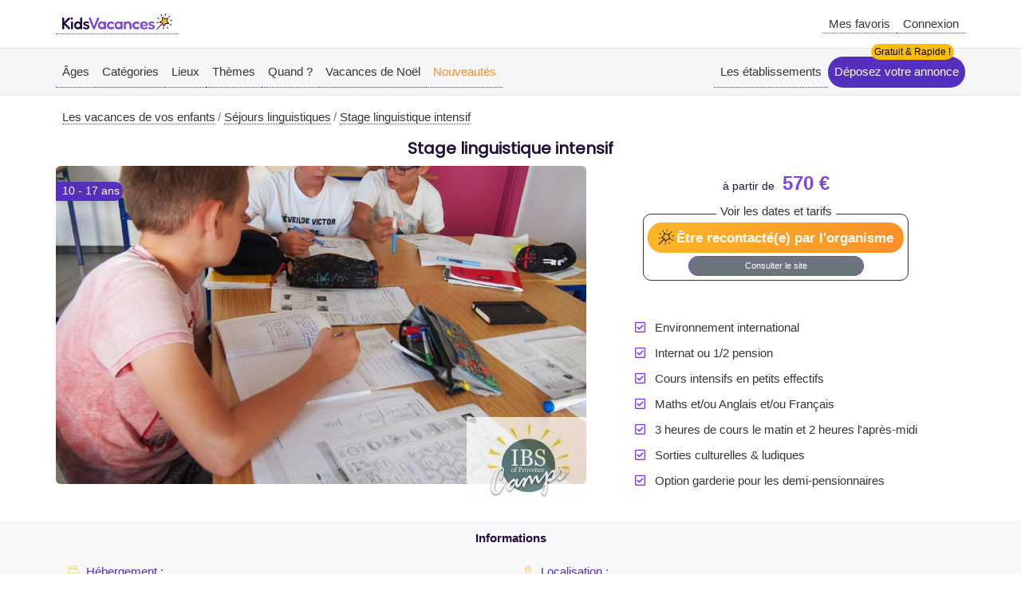

--- FILE ---
content_type: text/html; charset=UTF-8
request_url: https://www.kidsvacances.fr/sejour-9616-stage-linguistique-intensif
body_size: 19430
content:
<!doctype html>
<html lang="fr">
<head>
    <meta charset="utf-8">
    <link rel="preload" href="https://www.kidsvacances.fr/assets/fonts/Poppins-Regular.ttf" as="font" type="font/ttf"
          crossorigin="anonymous">

    <title>Stage linguistique intensif Vacances enfants et séjours ado : Stage linguistique intensif sur KidsVacances</title>
            <meta name="description" content="Stage linguistique intensif Vacances enfants et séjours ado sur KidsVacances : Stage linguistique intensif">
        <meta name="viewport" content="width=device-width, initial-scale=1, shrink-to-fit=no">
            <link rel="canonical" href="https://www.kidsvacances.fr/sejour-9616-stage-linguistique-intensif">
        
    <link rel="apple-touch-icon" sizes="180x180" href="https://www.kidsvacances.fr/assets/img/v3/icon/apple-touch-icon.png?v=20220601">
    <link rel="icon" type="image/png" sizes="32x32" href="https://www.kidsvacances.fr/assets/img/v3/icon/favicon-32x32.png?v=20220601">
    <link rel="icon" type="image/png" sizes="16x16" href="https://www.kidsvacances.fr/assets/img/v3/icon/favicon-16x16.png?v=20220601">
    <link rel="manifest" href="https://www.kidsvacances.fr/assets/img/v3/icon/site.webmanifest?v=20220601">
    <link rel="mask-icon" href="https://www.kidsvacances.fr/assets/img/v3/icon/safari-pinned-tab.svg?v=20220601" color="#5bbad5">
    <link rel="shortcut icon" href="https://www.kidsvacances.fr/assets/img/v3/icon/favicon.ico?v=20220601">
    <meta name="apple-mobile-web-app-title" content="KidsVacances">
    <meta name="application-name" content="KidsVacances">
    <meta name="msapplication-TileColor" content="#da532c">
    <meta name="msapplication-config" content="https://www.kidsvacances.fr/assets/img/v3/icon/browserconfig.xml?v=20220601">
    <meta name="theme-color" content="#ffffff">


    <meta property="og:url" content="https://www.kidsvacances.fr/sejour-9616-stage-linguistique-intensif"/>
    <meta property="og:type" content="website"/>
    <meta property="og:title" content="Stage linguistique intensif Vacances enfants et séjours ado : Stage linguistique intensif sur KidsVacances"/>
    <meta property="og:description" content="Stage linguistique intensif Vacances enfants et séjours ado sur KidsVacances : Stage linguistique intensif"/>
        <meta property="og:image" content="https://www.kidsvacances.fr/assets/img/prod_largest/1/3/000000077731"/>
    <meta name="robots" content="index, follow">
            <!-- Google Tag Manager -->
        <script>(function (w, d, s, l, i) {
                w[l] = w[l] || [];
                w[l].push({
                    'gtm.start':
                        new Date().getTime(), event: 'gtm.js'
                });
                var f = d.getElementsByTagName(s)[0],
                    j = d.createElement(s), dl = l != 'dataLayer' ? '&l=' + l : '';
                j.async = true;
                j.src =
                    'https://www.googletagmanager.com/gtm.js?id=' + i + dl;
                f.parentNode.insertBefore(j, f);
            })(window, document, 'script', 'dataLayer', 'GTM-WB2R5KP');</script>
        <!-- End Google Tag Manager -->
        <script type="application/ld+json">
    {
    "@context":"http://schema.org",
    "@type":"Organization",
    "name":"Kidsvacances.fr",
    "alternateName":"Kidsvacances",
    "logo":"https://www.kidsvacances.fr/assets/img/logo.png",
    "telephone":"+05 65 76 55 13",
    "address":{
    "@type":"PostalAddress",
    "addressRegion":"Aveyron",
    "addressLocality":"Rodez",
    "postalCode":"12000",
    "addressCountry":"FR",
    "streetAddress":"Rue de la Comtesse Cécile"
    },
    "description":"Trouvez les vacances été hiver de vos enfants et ados sur KidsVacances.fr",
    "image":"https://www.kidsvacances.fr/assets/img/logo.png",
    "url":"https://www.kidsvacances.fr/"
    }
</script>    <script>
        var sBase_url = "https://www.kidsvacances.fr/";
        var bLogged = 0;
        var iFavorite = 0;
    </script>
    <link rel="stylesheet" href="https://www.kidsvacances.fr/assets/bootstrap/bootstrap.min.css">
    <link rel="stylesheet" href="https://www.kidsvacances.fr/assets/fontawesome/css/all.min.css">
    <link rel="stylesheet" href="https://www.kidsvacances.fr/assets/js/select2/css/select2.min.css">
    <link rel="stylesheet" href="https://www.kidsvacances.fr/assets/js/select2/css/select2-bootstrap4.min.css">
    <link rel="stylesheet"
          href="https://www.kidsvacances.fr/assets/css/global.min.css?v=20230513">
    <style>

        @font-face {
            font-family: 'Poppins';
            font-style: normal;
            font-weight: 400;
            font-display: optional;
            /*src: url(https://fonts.gstatic.com/s/poppins/v20/pxiEyp8kv8JHgFVrJJfecg.woff2) format('woff2');*/
            src: url("https://www.kidsvacances.fr/assets/fonts/Poppins-Regular.ttf") format("truetype");
            unicode-range: U+0000-00FF, U+0131, U+0152-0153, U+02BB-02BC, U+02C6, U+02DA, U+02DC, U+2000-206F, U+2074, U+20AC, U+2122, U+2191, U+2193, U+2212, U+2215, U+FEFF, U+FFFD;
        }

        #header_navbar {
            display: flex;
            flex-direction: column;
        }

        @media (max-width: 992px) {
            #header_navbar .container {
                width: 100%;
                max-width: none;
            }
        }

        #header_navbar > div {
            display: flex;
            height: 60px;
            width: 100%;
            align-items: center;
            justify-content: space-between;
        }

        #header_navbar > div:last-child {
            border-top: 1px solid #e6e6e6;
            border-bottom: 1px solid #e6e6e6;
            background-color: #f6f6f8;
        }

        body, .h1, .h2, .h3, .h4, .h5, .h6, h1, h2, h3, h4, h5, h6 {
            /*font-family: 'Poppins', sans-serif;*/
            font-family: Arial;
        }

        body {
            font-size: 15px;
            padding-top: 60px;
        }

        @media screen and (min-width: 992px) {
            body {
                padding-top: 120px;
            }
        }

        @media screen and (max-width: 991px) {
            #header_navbar > div:last-child {
                display: none;
                height: auto;
            }

        }


        @font-face {
            font-family: "Font Awesome 5 Free";
            font-style: normal;
            font-weight: 400;
            font-display: swap;
            src: url(https://www.kidsvacances.fr/assets/fontawesome/webfonts/fa-regular-400.eot);
            src: url(https://www.kidsvacances.fr/assets/fontawesome/webfonts/fa-regular-400.eot?#iefix) format("embedded-opentype"),
            url(https://www.kidsvacances.fr/assets/fontawesome/webfonts/fa-regular-400.woff2) format("woff2"),
            url(https://www.kidsvacances.fr/assets/fontawesome/webfonts/fa-regular-400.woff) format("woff"),
            url(https://www.kidsvacances.fr/assets/fontawesome/webfonts/fa-regular-400.ttf) format("truetype"),
            url(https://www.kidsvacances.fr/assets/fontawesome/webfonts/fa-regular-400.svg#fontawesome) format("svg")
        }

        @font-face {
            font-family: "Font Awesome 5 Free";
            font-style: normal;
            font-weight: 900;
            font-display: swap;
            src: url(https://www.kidsvacances.fr/assets/fontawesome/webfonts/fa-solid-900.eot);
            src: url(https://www.kidsvacances.fr/assets/fontawesome/webfonts/fa-solid-900.eot?#iefix) format("embedded-opentype"),
            url(https://www.kidsvacances.fr/assets/fontawesome/webfonts/fa-solid-900.woff2) format("woff2"),
            url(https://www.kidsvacances.fr/assets/fontawesome/webfonts/fa-solid-900.woff) format("woff"),
            url(https://www.kidsvacances.fr/assets/fontawesome/webfonts/fa-solid-900.ttf) format("truetype"),
            url(https://www.kidsvacances.fr/assets/fontawesome/webfonts/fa-solid-900.svg#fontawesome) format("svg")
        }

        #pagecontent {
            min-height: 400px;
        }
    </style>
</head>
<body>
<nav class="navbar navbar-expand-lg p-0 fixed-top" id="header_navbar">
    <div class="container p-0 navbar-expand-lg navbar-light">
        <a href="https://www.kidsvacances.fr/" id="header_a_logo"
           title="recherche des vacances été hiver pour vos enfants"><img
                    src="https://www.kidsvacances.fr/assets/img/logo.png"
                    alt="KidsVacances Vacances Activités Enfants Ados"
                    height="20" width="138" style="margin-bottom:5px;"></a>
        <div class="d-flex  align-items-center" id="header_div_right">
            <a href="#" title="Ma sélection" id="header_btn_wishlist" class="d-none d-md-inline">Mes
                favoris            </a>
            <a href="#" id="header_btn_user" class="d-none d-md-inline">Connexion</a>
            <!--            <a href="#" id="header_btn_newsletter" class="d-none d-md-inline click_open_newsletter">Newsletter</a>-->
            <button class="navbar-toggler p-0" type="button" data-toggle="collapse"
                    data-target="#header_navbar_collapse">
                <span class="navbar-toggler-icon"></span>
            </button>
        </div>

    </div>
    <div>
        <div class="container row mx-auto p-0">
            <div class="navbar-collapse collapse" id="header_navbar_collapse">
                <ul class="navbar-nav mr-auto">
                    <li class="nav-item">
                        <a class="nav-link" href="https://www.kidsvacances.fr/ages"
                           title="Les vacances en fonction de l'âge de vos enfants">Âges</a>
                    </li>
                    <li class="nav-item">
                        <a class="nav-link" href="https://www.kidsvacances.fr/categories"
                           title="Que faire pendant les vacances enfants, les stages et activités classés par catégories">Catégories</a>
                    </li>
                    <li class="nav-item">
                        <a class="nav-link" href="https://www.kidsvacances.fr/destinations"
                           title="Vacances enfants classées par destination">Lieux</a>
                    </li>
                    <li class="nav-item">
                        <a class="nav-link" href="https://www.kidsvacances.fr/themes"
                           title="Vacances enfants par thématiques">Thèmes</a>
                    </li>
                    <li class="nav-item">
                        <a class="nav-link" href="https://www.kidsvacances.fr/periode"
                           title="Vacances et activités par saisons">Quand ?</a>
                    </li>
                                        <li class="nav-item">
                                            <a class="nav-link" href="
                    https://www.kidsvacances.fr/p-4-vacances-de-noel"
                                               title="Que faire pendant les Vacances de Noël' ?">Vacances de Noël</a>
                                        </li>
<!--                    <li class="nav-item">-->
<!--                        <a class="nav-link" href="--><!--p-2-ete"-->
<!--                           title="Que faire pendant les Vacances d'été' ?">Vacances d'été</a>-->
<!--                    </li>-->
                    <li class="nav-item">
                        <a class="nav-link" href="https://www.kidsvacances.fr/nouveautes" style="color:var(--color_alternate)"
                           title="Vacances enfants et activés, les nouveautés">Nouveautés</a>
                    </li>
                </ul>

                <ul class="navbar-nav d-lg-none">
                    <li class="nav-item">
                        <a href="#" title="Ma sélection" id="header_btn_wishlist" class="nav-link">Mes
                            favoris                        </a>
                    </li>
                    <li class="nav-item">
                        <a href="#" id="header_btn_user" class="nav-link">Connexion</a>
                    </li>
                    <!--                    <li class="nav-item">-->
                    <!--                        <a href="#" class="nav-link click_open_newsletter">Newsletter</a>-->
                    <!--                    </li>-->
                    <!--                    <li class="nav-item">-->
                    <!--                        <a class="nav-link" href="-->
                    <!--                -->
                    <!--w-56-calendrier-scolaire" title="Calendrier scolaire">Calendrier-->
                    <!--                            scolaire</a>-->
                    <!--                    </li>-->
                </ul>
                <ul class="navbar-nav">
                    <li class="nav-item">
                        <a class="nav-link" href="https://www.kidsvacances.fr/marques"
                           title="">Les établissements</a>
                    </li>
                    <li class="nav-item">
                        <a class="nav-link css_before_gratuit"
                           href="https://www.kidsvacances.fr/w-70-etre-reference-sur-kidsvacances"
                           title=""
                           style="background: var(--color_spicy);border-radius:20px; color:#FFF;">Déposez votre annonce</a>
                    </li>
                </ul>
            </div>
        </div>
    </div>
</nav>

<script>
    var bShow_click = 1;
    var bShow_lead = 1;
    var product_sheet_counter_id = '9616';
    var product_sheet_counter_href = 'https://ibsofprovence-camps.com/fr/stage-printemps-ete-ibs-provence/?utm=kidsvacances.fr';
</script>

<div class="container-fluid container-breadcrumb">
    <nav aria-label="breadcrumb" class="container">
        <ol class="breadcrumb" itemscope itemtype="http://schema.org/BreadcrumbList">
                <li class="breadcrumb-item" itemprop="itemListElement" itemscope itemtype="http://schema.org/ListItem">
                    <a href="https://www.kidsvacances.fr/" itemprop="item"><span itemprop="name">Les vacances de vos enfants</span></a>
                    <meta itemprop="position" content="1" />
                </li>
                <li class="breadcrumb-item" itemprop="itemListElement" itemscope itemtype="http://schema.org/ListItem">
                    <a href="https://www.kidsvacances.fr/vacances-3-sejours-linguistiques" itemprop="item"><span itemprop="name">Séjours linguistiques</span></a>
                    <meta itemprop="position" content="2" />
                </li>
                <li class="breadcrumb-item" itemprop="itemListElement" itemscope itemtype="http://schema.org/ListItem">
                    <a href="https://www.kidsvacances.fr/sejour-9616-stage-linguistique-intensif" itemprop="item"><span itemprop="name">Stage linguistique intensif</span></a>
                    <meta itemprop="position" content="3" />
                </li>
        </ol>
    </nav>
</div><div class="container product_sheet">
    <div class="row">
        <div class="col-12">
            <h1>Stage linguistique intensif</h1>
        </div>
    </div>
    <div class="row">
        <div class="col-md-7 p-2 p-md-0" style="position: relative">

            <div id="carousel_product_sheet" class="carousel slide" data-ride="carousel">
  <div class="carousel-inner"><div class="carousel-item active"><img src="https://www.kidsvacances.fr/assets/img/prod_large/1/3/000000077731.jpg" class="d-block w-100" alt="class.JPG"></div></div></div>            <div class="age_range">10 - 17 ans</div>            <div class="seller_logo"><img
                        src="https://www.kidsvacances.fr/assets/img/prod_thumb/6/5/000000083856.jpg"
                        alt="">
            </div>
        </div>
        <div class="col-md-5 d-flex flex-column align-items-center justify-content-center">
                            <div>
                    <div class="price_more_infos pt-1">
                                                <div class="price_from">570                            €
                        </div>
                                                                            <div id="product_sheet_action_1">
                                <span></span>
                                                                    <a class="btn btn-primary btn-with-baguette gtm-leadopen product_sheet_open_lead"
                                       href="https://ibsofprovence-camps.com/fr/stage-printemps-ete-ibs-provence/?utm=kidsvacances.fr" target="_blank"
                                       rel="external noopener nofollow sponsored"
                                       data-id="9616" style="font-size:110%; font-weight: 600">Être recontacté(e) par l'organisme</a>
                                                                                                    <a class="btn btn-secondary btn-sm mt-1 gtm-redirection"
                                       href="#" id="click_in_top"
                                       onclick="product_sheet_counter('click');product_sheet_counter('go');$('#modal_product_sheet_lead').modal('hide');return false;"
                                       style="white-space: normal;font-size:90%;min-width:220px">Consulter le site</a>
                                                            </div>
                                            </div>
                </div>
            
            <div class="pt-5 product_sheet_highlight"><ul><li>    Environnement international
</li><li>    Internat ou 1/2 pension
</li><li>    Cours intensifs en petits effectifs
</li><li>    Maths et/ou Anglais et/ou Français
</li><li>    3 heures de cours le matin et 2 heures l'après-midi
</li><li>    Sorties culturelles & ludiques
</li><li>    Option garderie pour les demi-pensionnaires</li></ul></div>        </div>
    </div>
</div>
<div class="mt-4" style="background-color: #f8f8fa;">
    <div class="container">
        <div class="row" id="product_sheet_information">
            <div class="accommodation col-sm-6"><div><span></span> Résidence ou Sans heberg+garderie</div></div><div class="city_dest col-sm-6"><div><span></span> <strong><a href="co-13-france">France</a></strong> <em><a href="co-13-france?search_department_dest=13">Bouches-du-Rhône</a></em> Aix-en-Provence <strong>500 route de Bouc-Bel-Air, 13080 LUYNES</strong></div></div>        </div>


        <div class="row" id="category_and_tag">
            <div class="col-12"><div><a href = "https://www.kidsvacances.fr/vacances-3-sejours-linguistiques" style = "text-decoration:none">Séjours linguistiques</a></div><div><a href = "https://www.kidsvacances.fr/vacances-4-colonies-de-vacances" style = "text-decoration:none">Colonies de vacances</a></div><div><a href = "https://www.kidsvacances.fr/vacances-6-ateliers-et-stages" style = "text-decoration:none">Ateliers et stages</a></div><div><a href = "https://www.kidsvacances.fr/vacances-3,11-sejours-intensifs" style = "text-decoration:none">Séjours intensifs</a></div><div><a href = "https://www.kidsvacances.fr/vacances-3,15-ecoles-de-langues-internationales" style = "text-decoration:none">Écoles de langues internationales</a></div><div><a href = "https://www.kidsvacances.fr/vacances-3,16-colonies-de-vacances-linguistiques" style = "text-decoration:none">Colonies de vacances linguistiques</a></div><div><a href = "https://www.kidsvacances.fr/vacances-4,18-colonies-linguistiques" style = "text-decoration:none">Colonies linguistiques</a></div><div><span style="background-color: #45ffae"><a href="https://www.kidsvacances.fr/t-56-anglais" title="LANGUES ÉTRANGERES et RÉVISIONS > Anglais">Anglais</a></span></div><div><span style="background-color: #45ffae"><a href="https://www.kidsvacances.fr/t-66-campagne" title="ENVIRONNEMENTS > Campagne">Campagne</a></span></div><div><span style="background-color: #45ffae"><a href="https://www.kidsvacances.fr/t-70-francais" title="ACADÉMIQUE > Français">Français</a></span></div><div><span style="background-color: #45ffae"><a href="https://www.kidsvacances.fr/t-68-maths" title="ACADÉMIQUE > Maths">Maths</a></span></div></div></div><div class="row" id="city_from">
            <div class="col-12">
                        <div><strong>Pour les villes</strong></div>
                        <div><ul><li> <a href="from-611-aix-en-provence">Aix-en-Provence</a></li></ul></div></div></div>    </div>
</div>

<div id="product_sheet_description">
    <div class="container"><div class="row"><div class="col-12 pt-3">
<h3>Stages Linguistiques à l'École Internationale IBS of Provence</h3>

<p>📍 Située entre Aix-en-Provence et Marseille, l'École Internationale IBS of Provence propose depuis plus de 15 ans des stages linguistiques.</p>

<p>Ces stages s'adressent aux élèves du monde entier en internat ou demi-pension.</p>

<p>Les élèves choisissent une ou plusieurs matières qu'ils travailleront le matin et l'après-midi :</p>
<ul>
    <li>Anglais</li>
    <li>Maths</li>
    <li>Révisions bac / brevet</li>
</ul>

<p>⏰ Horaires des cours :</p>
<ul>
    <li>Matin : 9h à 12h15</li>
    <li>Après-midi : 13h30 à 15h30</li>
</ul>

<p>Les cours se déroulent en petits effectifs (max 10 élèves).</p>

<p>🎓 Les cours de langues sont enseignés de manière ludique, avec un accent sur l'expression et la compréhension orale.</p>

<p>📚 Les cours de français et de maths suivent les programmes scolaires.</p>

<p>🧁 S'en suit un goûter pour reprendre des forces.</p>

<p>Les demi-pensionnaires sont ensuite récupérés par leurs parents. Une garderie est possible jusqu'à 17h30, ou ils peuvent être ramenés à Aix-en-Provence avec notre navette scolaire.</p>

<p>Nos internes profitent d'activités culturelles ou ludiques :</p>
<ul>
    <li>Visite d'Aix</li>
    <li>Laser game</li>
    <li>Randonnée Sainte-Victoire</li>
    <li>Accrobranche</li>
</ul>

<p>🏠 De retour aux maisons d'internat, ils partagent des chambres de 2 à 5 lits avec des camarades d'âges similaires mais de nationalités différentes.</p>

<p>Les activités du soir incluent :</p>
<ul>
    <li>Plongée à la piscine de l'internat</li>
    <li>Match de foot dans le parc</li>
    <li>Partie de tennis sur le terrain</li>
</ul>

<p>👫 Ces moments permettent de créer des liens et de continuer l'apprentissage de l'anglais (ou du français pour les étrangers).</p>
<br><a  href="#"
                                       onclick="product_sheet_counter('click');product_sheet_counter('go');return false;" style="text-decoration: underline" target="_blank" rel="external noopener nofollow sponsored" class="product_sheet_counter_start gtm-click" id="click_in_description" data-id="9616">Lire la suite sur le site de notre partenaire</a></div></div></div></div>

    <div id="product_sheet_price_footer">
        <div class="container">
            <div class="row d-flex align-items-center">
                <div class="col-md-6 text-center text-md-left">
                                        <span class="price_from">570 €</span>
                                    </div>
                <div class="col-md-6 text-center text-md-right">
                                            <div id="product_sheet_action_2">
                            <span></span>
                                                            <a class="btn btn-primary btn-with-baguette gtm-leadopen product_sheet_open_lead"
                                   href="https://ibsofprovence-camps.com/fr/stage-printemps-ete-ibs-provence/?utm=kidsvacances.fr" target="_blank"
                                   rel="external noopener nofollow sponsored"
                                   data-id="9616" style="font-size:110%; font-weight: 600; white-space: normal">Être recontacté(e) par l'organisme</a>
                                                                                        <a class="btn btn-secondary btn-sm mt-1 gtm-redirection"
                                   href="#" id="click_in_footer"
                                   onclick="product_sheet_counter('click');product_sheet_counter('go');$('#modal_product_sheet_lead').modal('hide');return false;"
                                   style="font-size:90%;">Consulter le site</a>
                                                    </div>
                                    </div>
            </div>
        </div>
    </div>

<div id="product_sheet_footer">
    
    <div class="nav-title">
        <div class="container">
            <div class="row">
                <div class="col-12">
                    Vacances et séjours similaires
                </div>
            </div>
        </div>
    </div>
    <div class="container">
        <div class="category-products">
            <div class="listing_item row">
                <div class="col-12 col-sm-6 col-xl-4 py-3 product_sheet_div">
    <div class="card h-100 item" data-type="product"
         data-search_id="|p9295">
        <div class="card-header p-0 text-center">
            <a href="https://www.kidsvacances.fr/sejour-9295-musique--equitation" target="_blank"
               title="Stage linguistique intensif Musique & équitation">
                <div class="w-100 product_sheet_div_img">
                    <img loading="lazy" src="https://www.kidsvacances.fr/assets/img/prod_listing/0/7/000000076370.jpg"  data-lazy="https://www.kidsvacances.fr/assets/img/prod_listing/0/7/000000076370.jpg"
                         alt="Séjours & vacances ados : Stage linguistique intensif Musique & équitation">
                    <div class="age_range">10 - 17 ans</div>                                        <div class="seller_logo"><img class=""
                                                  src="https://www.kidsvacances.fr/assets/img/prod_thumb/6/7/000000084076.jpg"
                                                  alt="" height="50"></div>
                                    </div>
            </a>
                            <div
                    class="btn-my-favorite"
                    id="btn-favorite-result|p9295"><i
                        class="far fa-heart "></i><span></span>
                </div>
                    </div>
        <div class="card-body">
            <h4 class="name">Musique & équitation</h4>
            <div class="accommodation"><span></span> Collectif</div><div class="city_dest"><span></span> <strong><a href="co-13-france">France</a></strong> <em><a href="co-13-france?search_department_dest=82">Tarn-et-Garonne</a></em> Moissac</div>            <div class="summary">Le Domaine accueille les stagiaires pour des cours de musique en individuel et en groupe, des séances d'équitation et des activités de loisirs et de...</div>
            <ul class="product_sheet_category_list"><li><a href="https://www.kidsvacances.fr/vacances-4-colonies-de-vacances">Colonies de vacances</a></li></ul><div></div><ul class="tag_list"><li><a href="https://www.kidsvacances.fr/t-32-equitation">Equitation</a></li>
<li><a href="https://www.kidsvacances.fr/t-2-musique-et-chant">Musique et chant</a></li>
<li><a href="https://www.kidsvacances.fr/t-66-campagne">Campagne</a></li></ul>
        </div>
        <div class="card-footer">
            <div class="row">
                                    <div class="col-6 p-0">
                        <div>
                                                            <div class="price_from">
                                    565</div>
                                                    </div>
                    </div>
                    <div class="col-6 p-0">
                        <div>
                            <a class="btn btn-primary" href="https://www.kidsvacances.fr/sejour-9295-musique--equitation"
                               target="_blank" rel="external"
                               title="Stage linguistique intensif Musique & équitation">Consulter</a>
                        </div>
                    </div>
                            </div>
        </div>
    </div>
</div>
<div class="col-12 col-sm-6 col-xl-4 py-3 product_sheet_div">
    <div class="card h-100 item" data-type="product"
         data-search_id="|p9492">
        <div class="card-header p-0 text-center">
            <a href="https://www.kidsvacances.fr/sejour-9492-anglais-a-domicile" target="_blank"
               title="Stage linguistique intensif Anglais à domicile">
                <div class="w-100 product_sheet_div_img">
                    <img loading="lazy" src="https://www.kidsvacances.fr/assets/img/prod_listing/6/8/000000099586.jpg"  data-lazy="https://www.kidsvacances.fr/assets/img/prod_listing/6/8/000000099586.jpg"
                         alt="Vacances enfants : Stage linguistique intensif Anglais à domicile">
                    <div class="age_range">16 - 99 ans</div>                                        <div class="seller_logo"><img class=""
                                                  src="https://www.kidsvacances.fr/assets/img/prod_thumb/2/3/000000083832.jpg"
                                                  alt="" height="50"></div>
                                    </div>
            </a>
                            <div
                    class="btn-my-favorite"
                    id="btn-favorite-result|p9492"><i
                        class="far fa-heart "></i><span></span>
                </div>
                    </div>
        <div class="card-body">
            <h4 class="name">Anglais à domicile</h4>
            <div class="accommodation"><span></span> Famille</div><div class="city_dest"><span></span> <strong><a href="co-13-france">France</a></strong> <em><a href="co-13-france?search_department_dest=74">Haute-Savoie</a></em> Annecy,  <em><a href="co-13-france?search_department_dest=33">Gironde</a></em> Bordeaux,  <em><a href="co-13-france?search_department_dest=6">Alpes-Maritimes</a></em> Nice,  <em><a href="co-13-france?search_department_dest=35">Ille-et-Vilaine</a></em> Rennes,  <em><a href="co-13-france?search_department_dest=31">Haute-Garonne</a></em> Toulouse</div>            <div class="summary">Cours particuliers et immersion dans une famille anglophone en France</div>
            <ul class="product_sheet_category_list"><li><a href="https://www.kidsvacances.fr/vacances-3-sejours-linguistiques">Séjours linguistiques</a></li></ul><div></div><ul class="tag_list"><li><a href="https://www.kidsvacances.fr/t-102-immersion-a-la-vie-locale">Immersion à la vie locale</a></li>
<li><a href="https://www.kidsvacances.fr/t-56-anglais">Anglais</a></li></ul>
        </div>
        <div class="card-footer">
            <div class="row">
                                    <div class="col-6 p-0">
                        <div>
                                                            <div class="price_from">
                                    1 329</div>
                                                    </div>
                    </div>
                    <div class="col-6 p-0">
                        <div>
                            <a class="btn btn-primary" href="https://www.kidsvacances.fr/sejour-9492-anglais-a-domicile"
                               target="_blank" rel="external"
                               title="Stage linguistique intensif Anglais à domicile">Consulter</a>
                        </div>
                    </div>
                            </div>
        </div>
    </div>
</div>
<div class="col-12 col-sm-6 col-xl-4 py-3 product_sheet_div">
    <div class="card h-100 item" data-type="product"
         data-search_id="|p9315">
        <div class="card-header p-0 text-center">
            <a href="https://www.kidsvacances.fr/sejour-9315-summer-camp-anglais-en-france--megeve--10-a-13-ans-programme-junior" target="_blank"
               title="Stage linguistique intensif Summer Camp Anglais en France | Megève : 10 à 13 ans Programme JUNIOR">
                <div class="w-100 product_sheet_div_img">
                    <img loading="lazy" src="https://www.kidsvacances.fr/assets/img/prod_listing/5/3/000000076435.jpg"  data-lazy="https://www.kidsvacances.fr/assets/img/prod_listing/5/3/000000076435.jpg"
                         alt="Séjours & vacances ados : Stage linguistique intensif Summer Camp Anglais en France | Megève : 10 à 13 ans Programme JUNIOR">
                    <div class="age_range">10 - 13 ans</div>                                        <div class="seller_logo"><img class=""
                                                  src="https://www.kidsvacances.fr/assets/img/prod_thumb/7/5/000000083857.jpg"
                                                  alt="" height="50"></div>
                                    </div>
            </a>
                            <div
                    class="btn-my-favorite"
                    id="btn-favorite-result|p9315"><i
                        class="far fa-heart "></i><span></span>
                </div>
                    </div>
        <div class="card-body">
            <h4 class="name">Summer Camp Anglais en France | Megève : 10 à 13 ans Programme JUNIOR</h4>
            <div class="accommodation"><span></span> Hôtel ou Sans hebergement</div><div class="city_dest"><span></span> <strong><a href="co-13-france">France</a></strong> <em><a href="co-13-france?search_department_dest=74">Haute-Savoie</a></em> Megève</div>            <div class="summary">Programme JUNIOR (10-13 ans)Offrez à votre enfant un été d’immersion linguistique et d’aventures en plein cœur des Alpes ! Le programme JUNIOR...</div>
            <ul class="product_sheet_category_list"><li><a href="https://www.kidsvacances.fr/vacances-3-sejours-linguistiques">Séjours linguistiques</a></li>
<li><a href="https://www.kidsvacances.fr/vacances-4-colonies-de-vacances">Colonies de vacances</a></li></ul><div></div><ul class="tag_list"><li><a href="https://www.kidsvacances.fr/t-80-baignadepiscine">Baignade/Piscine</a></li>
<li><a href="https://www.kidsvacances.fr/t-74-escalade">Escalade</a></li>
<li><a href="https://www.kidsvacances.fr/t-49-multi-sports">Multi-sports</a></li>
<li><a href="https://www.kidsvacances.fr/t-78-rafting">Rafting</a></li>
<li><a href="https://www.kidsvacances.fr/t-82-rando">Rando</a></li>
<li><a href="https://www.kidsvacances.fr/t-76-yoga">Yoga</a></li>
<li><a href="https://www.kidsvacances.fr/t-56-anglais">Anglais</a></li>
<li><a href="https://www.kidsvacances.fr/t-3-cinema-et-films">Cinéma et films</a></li>
<li><a href="https://www.kidsvacances.fr/t-7-dessin-et-peinture">Dessin et peinture</a></li>
<li><a href="https://www.kidsvacances.fr/t-92-journalisme">Journalisme</a></li>
<li><a href="https://www.kidsvacances.fr/t-65-montagne">Montagne</a></li></ul>
        </div>
        <div class="card-footer">
            <div class="row">
                                    <div class="col-6 p-0">
                        <div>
                                                            <div class="price_from">
                                    2 920</div>
                                                    </div>
                    </div>
                    <div class="col-6 p-0">
                        <div>
                            <a class="btn btn-primary" href="https://www.kidsvacances.fr/sejour-9315-summer-camp-anglais-en-france--megeve--10-a-13-ans-programme-junior"
                               target="_blank" rel="external"
                               title="Stage linguistique intensif Summer Camp Anglais en France | Megève : 10 à 13 ans Programme JUNIOR">Consulter</a>
                        </div>
                    </div>
                            </div>
        </div>
    </div>
</div>
<div class="col-12 col-sm-6 col-xl-4 py-3 product_sheet_div">
    <div class="card h-100 item" data-type="product"
         data-search_id="|p9426">
        <div class="card-header p-0 text-center">
            <a href="https://www.kidsvacances.fr/sejour-9426-one-to-one-en-france" target="_blank"
               title="Stage linguistique intensif One to one en France">
                <div class="w-100 product_sheet_div_img">
                    <img loading="lazy" src="https://www.kidsvacances.fr/assets/img/prod_listing/1/9/000000099591.jpg"  data-lazy="https://www.kidsvacances.fr/assets/img/prod_listing/1/9/000000099591.jpg"
                         alt="Vacances enfants : Stage linguistique intensif One to one en France">
                    <div class="age_range">13 - 99 ans</div>                                        <div class="seller_logo"><img class=""
                                                  src="https://www.kidsvacances.fr/assets/img/prod_thumb/2/3/000000083832.jpg"
                                                  alt="" height="50"></div>
                                    </div>
            </a>
                            <div
                    class="btn-my-favorite"
                    id="btn-favorite-result|p9426"><i
                        class="far fa-heart "></i><span></span>
                </div>
                    </div>
        <div class="card-body">
            <h4 class="name">One to one en France</h4>
            <div class="accommodation"><span></span> Famille</div><div class="city_dest"><span></span> <strong><a href="co-13-france">France</a></strong> <em><a href="co-13-france?search_department_dest=74">Haute-Savoie</a></em> Annecy,  <em><a href="co-13-france?search_department_dest=33">Gironde</a></em> Bordeaux,  <em><a href="co-13-france?search_department_dest=6">Alpes-Maritimes</a></em> Nice,  <em><a href="co-13-france?search_department_dest=35">Ille-et-Vilaine</a></em> Rennes,  <em><a href="co-13-france?search_department_dest=31">Haute-Garonne</a></em> Toulouse</div>            <div class="summary">Des cours d'anglais personnalisés et des visites pour des progrès assurés</div>
            <ul class="product_sheet_category_list"><li><a href="https://www.kidsvacances.fr/vacances-3-sejours-linguistiques">Séjours linguistiques</a></li></ul><div></div><ul class="tag_list"><li><a href="https://www.kidsvacances.fr/t-56-anglais">Anglais</a></li></ul>
        </div>
        <div class="card-footer">
            <div class="row">
                                    <div class="col-6 p-0">
                        <div>
                                                            <div class="price_from">
                                    1 169</div>
                                                    </div>
                    </div>
                    <div class="col-6 p-0">
                        <div>
                            <a class="btn btn-primary" href="https://www.kidsvacances.fr/sejour-9426-one-to-one-en-france"
                               target="_blank" rel="external"
                               title="Stage linguistique intensif One to one en France">Consulter</a>
                        </div>
                    </div>
                            </div>
        </div>
    </div>
</div>
<div class="col-12 col-sm-6 col-xl-4 py-3 product_sheet_div">
    <div class="card h-100 item" data-type="product"
         data-search_id="|p9351">
        <div class="card-header p-0 text-center">
            <a href="https://www.kidsvacances.fr/sejour-9351-colo-ski-esf" target="_blank"
               title="Stage linguistique intensif Colo ski ESF">
                <div class="w-100 product_sheet_div_img">
                    <img loading="lazy" src="https://www.kidsvacances.fr/assets/img/prod_listing/9/4/000000076649.jpg"  data-lazy="https://www.kidsvacances.fr/assets/img/prod_listing/9/4/000000076649.jpg"
                         alt="Séjours & vacances ados : Stage linguistique intensif Colo ski ESF">
                    <div class="age_range">6 - 17 ans</div>                                        <div class="seller_logo"><img class=""
                                                  src="https://www.kidsvacances.fr/assets/img/prod_thumb/5/9/000000083895.jpg"
                                                  alt="" height="50"></div>
                                    </div>
            </a>
                            <div
                    class="btn-my-favorite"
                    id="btn-favorite-result|p9351"><i
                        class="far fa-heart "></i><span></span>
                </div>
                    </div>
        <div class="card-body">
            <h4 class="name">Colo ski ESF</h4>
            <div class="accommodation"><span></span> Collectif</div><div class="city_dest"><span></span> <strong><a href="co-13-france">France</a></strong> <em><a href="co-13-france?search_department_dest=73">Savoie</a></em> Chambéry</div>            <div class="summary">Partez en colonie de vacances ski en suivant des cours dans l'Ecole de Ski Français (ESF).Vous aurez la chance de pouvoir alterner les activités...</div>
            <ul class="product_sheet_category_list"><li><a href="https://www.kidsvacances.fr/vacances-3-sejours-linguistiques">Séjours linguistiques</a></li>
<li><a href="https://www.kidsvacances.fr/vacances-4-colonies-de-vacances">Colonies de vacances</a></li>
<li><a href="https://www.kidsvacances.fr/vacances-6-ateliers-et-stages">Ateliers et stages</a></li></ul><div></div><ul class="tag_list"><li><a href="https://www.kidsvacances.fr/t-40-ski---snowboard">Ski - Snowboard</a></li>
<li><a href="https://www.kidsvacances.fr/t-65-montagne">Montagne</a></li></ul>
        </div>
        <div class="card-footer">
            <div class="row">
                                    <div class="col-6 p-0">
                        <div>
                                                            <div class="price_from">
                                    1 005</div>
                                                    </div>
                    </div>
                    <div class="col-6 p-0">
                        <div>
                            <a class="btn btn-primary" href="https://www.kidsvacances.fr/sejour-9351-colo-ski-esf"
                               target="_blank" rel="external"
                               title="Stage linguistique intensif Colo ski ESF">Consulter</a>
                        </div>
                    </div>
                            </div>
        </div>
    </div>
</div>
<div class="col-12 col-sm-6 col-xl-4 py-3 product_sheet_div">
    <div class="card h-100 item" data-type="product"
         data-search_id="|p520">
        <div class="card-header p-0 text-center">
            <a href="https://www.kidsvacances.fr/sejour-520-cours-particuliers-danglais-chez-le-professeur-en-france" target="_blank"
               title="Stage linguistique intensif Cours particuliers d'anglais chez le professeur en France">
                <div class="w-100 product_sheet_div_img">
                    <img loading="lazy" src="https://www.kidsvacances.fr/assets/img/prod_listing/1/6/000000100461.jpg"  data-lazy="https://www.kidsvacances.fr/assets/img/prod_listing/1/6/000000100461.jpg"
                         alt="Vacances enfants : Stage linguistique intensif Cours particuliers d'anglais chez le professeur en France">
                    <div class="age_range">16 - 99 ans</div>                                        <div class="seller_logo"><img class=""
                                                  src="https://www.kidsvacances.fr/assets/img/prod_thumb/2/8/000000083882.jpg"
                                                  alt="" height="50"></div>
                                    </div>
            </a>
                            <div
                    class="btn-my-favorite"
                    id="btn-favorite-result|p520"><i
                        class="far fa-heart "></i><span></span>
                </div>
                    </div>
        <div class="card-body">
            <h4 class="name">Cours particuliers d'anglais chez le professeur en France</h4>
            <div class="accommodation"><span></span> Famille</div><div class="city_dest"><span></span> <strong><a href="co-13-france">France</a></strong> <em><a href="co-13-france?search_department_dest=74">Haute-Savoie</a></em> Annecy,  <em><a href="co-13-france?search_department_dest=33">Gironde</a></em> Bordeaux,  <em><a href="co-13-france?search_department_dest=6">Alpes-Maritimes</a></em> Nice,  <em><a href="co-13-france?search_department_dest=35">Ille-et-Vilaine</a></em> Rennes,  <em><a href="co-13-france?search_department_dest=31">Haute-Garonne</a></em> Toulouse</div>            <div class="summary">Avoir un enseignant particulier et vivre chez lui, quelle opportunité unique ! Les cours particuliers d'anglais chez le professeur sont une formation...</div>
            <ul class="product_sheet_category_list"><li><a href="https://www.kidsvacances.fr/vacances-3-sejours-linguistiques">Séjours linguistiques</a></li></ul><div></div><ul class="tag_list"><li><a href="https://www.kidsvacances.fr/t-102-immersion-a-la-vie-locale">Immersion à la vie locale</a></li>
<li><a href="https://www.kidsvacances.fr/t-56-anglais">Anglais</a></li></ul>
        </div>
        <div class="card-footer">
            <div class="row">
                                    <div class="col-6 p-0">
                        <div>
                                                            <div class="price_from">
                                    1 329</div>
                                                    </div>
                    </div>
                    <div class="col-6 p-0">
                        <div>
                            <a class="btn btn-primary" href="https://www.kidsvacances.fr/sejour-520-cours-particuliers-danglais-chez-le-professeur-en-france"
                               target="_blank" rel="external"
                               title="Stage linguistique intensif Cours particuliers d'anglais chez le professeur en France">Consulter</a>
                        </div>
                    </div>
                            </div>
        </div>
    </div>
</div>
<div class="col-12 col-sm-6 col-xl-4 py-3 product_sheet_div">
    <div class="card h-100 item" data-type="product"
         data-search_id="|p9278">
        <div class="card-header p-0 text-center">
            <a href="https://www.kidsvacances.fr/sejour-9278-colo-bricolo" target="_blank"
               title="Stage linguistique intensif Colo Bri'colo">
                <div class="w-100 product_sheet_div_img">
                    <img loading="lazy" src="https://www.kidsvacances.fr/assets/img/prod_listing/4/2/000000076324.jpg"  data-lazy="https://www.kidsvacances.fr/assets/img/prod_listing/4/2/000000076324.jpg"
                         alt="Vacances enfants : Stage linguistique intensif Colo Bri'colo">
                    <div class="age_range">6 - 17 ans</div>                                        <div class="seller_logo"><img class=""
                                                  src="https://www.kidsvacances.fr/assets/img/prod_thumb/0/5/000000083850.jpg"
                                                  alt="" height="50"></div>
                                    </div>
            </a>
                            <div
                    class="btn-my-favorite"
                    id="btn-favorite-result|p9278"><i
                        class="far fa-heart "></i><span></span>
                </div>
                    </div>
        <div class="card-body">
            <h4 class="name">Colo Bri'colo</h4>
            <div class="accommodation"><span></span> Collectif</div><div class="city_dest"><span></span> <strong><a href="co-13-france">France</a></strong> <em><a href="co-13-france?search_department_dest=47">Lot-et-Garonne</a></em> Miramont-de-Guyenne</div>            <div class="summary">La colo Bri'colo est un séjour durant lequel on apprend en s'amusant ! Plusieurs ateliers sont proposés : Natural Art, travail du bois et du cuir,...</div>
            <ul class="product_sheet_category_list"><li><a href="https://www.kidsvacances.fr/vacances-4-colonies-de-vacances">Colonies de vacances</a></li>
<li><a href="https://www.kidsvacances.fr/vacances-6-ateliers-et-stages">Ateliers et stages</a></li></ul><div></div><ul class="tag_list"><li><a href="https://www.kidsvacances.fr/t-21-nature-et-environnement">Nature et environnement</a></li>
<li><a href="https://www.kidsvacances.fr/t-9-cuisine">Cuisine</a></li>
<li><a href="https://www.kidsvacances.fr/t-2-musique-et-chant">Musique et chant</a></li>
<li><a href="https://www.kidsvacances.fr/t-66-campagne">Campagne</a></li>
<li><a href="https://www.kidsvacances.fr/t-16-modelisme">Modélisme</a></li></ul>
        </div>
        <div class="card-footer">
            <div class="row">
                                    <div class="col-6 p-0">
                        <div>
                                                            <div class="price_from">
                                    495</div>
                                                    </div>
                    </div>
                    <div class="col-6 p-0">
                        <div>
                            <a class="btn btn-primary" href="https://www.kidsvacances.fr/sejour-9278-colo-bricolo"
                               target="_blank" rel="external"
                               title="Stage linguistique intensif Colo Bri'colo">Consulter</a>
                        </div>
                    </div>
                            </div>
        </div>
    </div>
</div>
<div class="col-12 col-sm-6 col-xl-4 py-3 product_sheet_div">
    <div class="card h-100 item" data-type="product"
         data-search_id="|p9349">
        <div class="card-header p-0 text-center">
            <a href="https://www.kidsvacances.fr/sejour-9349-colo-nature" target="_blank"
               title="Stage linguistique intensif Colo Nature">
                <div class="w-100 product_sheet_div_img">
                    <img loading="lazy" src="https://www.kidsvacances.fr/assets/img/prod_listing/4/3/000000076634.jpg"  data-lazy="https://www.kidsvacances.fr/assets/img/prod_listing/4/3/000000076634.jpg"
                         alt="Séjours & vacances ados : Stage linguistique intensif Colo Nature">
                                                            <div class="seller_logo"><img class=""
                                                  src="https://www.kidsvacances.fr/assets/img/prod_thumb/6/7/000000084076.jpg"
                                                  alt="" height="50"></div>
                                    </div>
            </a>
                            <div
                    class="btn-my-favorite"
                    id="btn-favorite-result|p9349"><i
                        class="far fa-heart "></i><span></span>
                </div>
                    </div>
        <div class="card-body">
            <h4 class="name">Colo Nature</h4>
            <div class="accommodation"><span></span> Collectif</div><div class="city_dest"><span></span> <strong><a href="co-13-france">France</a></strong> <em><a href="co-13-france?search_department_dest=82">Tarn-et-Garonne</a></em> Moissac</div>            <div class="summary">Nature, écologie, animaux sont les mots-clés de ce séjour. Les enfants pourront également pratiquer de nombreuses activités sportives et ludiques !</div>
            <ul class="product_sheet_category_list"><li><a href="https://www.kidsvacances.fr/vacances-4-colonies-de-vacances">Colonies de vacances</a></li></ul><div></div><ul class="tag_list"><li><a href="https://www.kidsvacances.fr/t-50-accrobranche">Accrobranche</a></li>
<li><a href="https://www.kidsvacances.fr/t-32-equitation">Equitation</a></li>
<li><a href="https://www.kidsvacances.fr/t-49-multi-sports">Multi-sports</a></li>
<li><a href="https://www.kidsvacances.fr/t-22-animaux-et-fermes">Animaux et fermes</a></li>
<li><a href="https://www.kidsvacances.fr/t-21-nature-et-environnement">Nature et environnement</a></li>
<li><a href="https://www.kidsvacances.fr/t-66-campagne">Campagne</a></li></ul>
        </div>
        <div class="card-footer">
            <div class="row">
                                    <div class="col-6 p-0">
                        <div>
                                                            <div class="price_from">
                                    565</div>
                                                    </div>
                    </div>
                    <div class="col-6 p-0">
                        <div>
                            <a class="btn btn-primary" href="https://www.kidsvacances.fr/sejour-9349-colo-nature"
                               target="_blank" rel="external"
                               title="Stage linguistique intensif Colo Nature">Consulter</a>
                        </div>
                    </div>
                            </div>
        </div>
    </div>
</div>
<div class="col-12 col-sm-6 col-xl-4 py-3 product_sheet_div">
    <div class="card h-100 item" data-type="product"
         data-search_id="|p9321">
        <div class="card-header p-0 text-center">
            <a href="https://www.kidsvacances.fr/sejour-9321-summer-camp-en-anglais-a-megeve--programme--teens-14-a-16-ans" target="_blank"
               title="Stage linguistique intensif Summer camp en anglais à Megève : Programme  TEENS 14 à 16 ans">
                <div class="w-100 product_sheet_div_img">
                    <img loading="lazy" src="https://www.kidsvacances.fr/assets/img/prod_listing/2/1/000000076512.jpg"  data-lazy="https://www.kidsvacances.fr/assets/img/prod_listing/2/1/000000076512.jpg"
                         alt="Séjours & vacances ados : Stage linguistique intensif Summer camp en anglais à Megève : Programme  TEENS 14 à 16 ans">
                    <div class="age_range">14 - 16 ans</div>                                        <div class="seller_logo"><img class=""
                                                  src="https://www.kidsvacances.fr/assets/img/prod_thumb/7/5/000000083857.jpg"
                                                  alt="" height="50"></div>
                                    </div>
            </a>
                            <div
                    class="btn-my-favorite"
                    id="btn-favorite-result|p9321"><i
                        class="far fa-heart "></i><span></span>
                </div>
                    </div>
        <div class="card-body">
            <h4 class="name">Summer camp en anglais à Megève : Programme  TEENS 14 à 16 ans</h4>
            <div class="accommodation"><span></span> Hôtel ou Sans hebergement</div><div class="city_dest"><span></span> <strong><a href="co-13-france">France</a></strong> <em><a href="co-13-france?search_department_dest=74">Haute-Savoie</a></em> Megève</div>            <div class="summary">Programme TEENS (14-16 ans)Une immersion linguistique et un séjour d’aventure en montagne pour adolescents, combinant cours de langues, activités à...</div>
            <ul class="product_sheet_category_list"><li><a href="https://www.kidsvacances.fr/vacances-3-sejours-linguistiques">Séjours linguistiques</a></li>
<li><a href="https://www.kidsvacances.fr/vacances-4-colonies-de-vacances">Colonies de vacances</a></li></ul><div></div><ul class="tag_list"><li><a href="https://www.kidsvacances.fr/t-50-accrobranche">Accrobranche</a></li>
<li><a href="https://www.kidsvacances.fr/t-74-escalade">Escalade</a></li>
<li><a href="https://www.kidsvacances.fr/t-48-peche">Pêche</a></li>
<li><a href="https://www.kidsvacances.fr/t-78-rafting">Rafting</a></li>
<li><a href="https://www.kidsvacances.fr/t-82-rando">Rando</a></li>
<li><a href="https://www.kidsvacances.fr/t-76-yoga">Yoga</a></li>
<li><a href="https://www.kidsvacances.fr/t-56-anglais">Anglais</a></li>
<li><a href="https://www.kidsvacances.fr/t-3-cinema-et-films">Cinéma et films</a></li>
<li><a href="https://www.kidsvacances.fr/t-1-theatre-et-spectacle">Théâtre et spectacle</a></li>
<li><a href="https://www.kidsvacances.fr/t-65-montagne">Montagne</a></li></ul>
        </div>
        <div class="card-footer">
            <div class="row">
                                    <div class="col-6 p-0">
                        <div>
                                                            <div class="price_from">
                                    2 970</div>
                                                    </div>
                    </div>
                    <div class="col-6 p-0">
                        <div>
                            <a class="btn btn-primary" href="https://www.kidsvacances.fr/sejour-9321-summer-camp-en-anglais-a-megeve--programme--teens-14-a-16-ans"
                               target="_blank" rel="external"
                               title="Stage linguistique intensif Summer camp en anglais à Megève : Programme  TEENS 14 à 16 ans">Consulter</a>
                        </div>
                    </div>
                            </div>
        </div>
    </div>
</div>
<div class="col-12 col-sm-6 col-xl-4 py-3 product_sheet_div">
    <div class="card h-100 item" data-type="product"
         data-search_id="|p9303">
        <div class="card-header p-0 text-center">
            <a href="https://www.kidsvacances.fr/sejour-9303-equitation-et-multi-activites" target="_blank"
               title="Stage linguistique intensif Equitation et multi-activités">
                <div class="w-100 product_sheet_div_img">
                    <img loading="lazy" src="https://www.kidsvacances.fr/assets/img/prod_listing/4/8/000000076384.jpg"  data-lazy="https://www.kidsvacances.fr/assets/img/prod_listing/4/8/000000076384.jpg"
                         alt="Séjours & vacances ados : Stage linguistique intensif Equitation et multi-activités">
                    <div class="age_range">6 - 17 ans</div>                                        <div class="seller_logo"><img class=""
                                                  src="https://www.kidsvacances.fr/assets/img/prod_thumb/6/7/000000084076.jpg"
                                                  alt="" height="50"></div>
                                    </div>
            </a>
                            <div
                    class="btn-my-favorite"
                    id="btn-favorite-result|p9303"><i
                        class="far fa-heart "></i><span></span>
                </div>
                    </div>
        <div class="card-body">
            <h4 class="name">Equitation et multi-activités</h4>
            <div class="accommodation"><span></span> Collectif</div><div class="city_dest"><span></span> <strong><a href="co-13-france">France</a></strong> <em><a href="co-13-france?search_department_dest=82">Tarn-et-Garonne</a></em> Moissac</div>            <div class="summary">Programme qui combine des séances d'équitation en demi-journées pour tous les niveaux encadrée par des enseignants diplômés d'Etat et des activités...</div>
            <ul class="product_sheet_category_list"><li><a href="https://www.kidsvacances.fr/vacances-4-colonies-de-vacances">Colonies de vacances</a></li></ul><div></div><ul class="tag_list"><li><a href="https://www.kidsvacances.fr/t-80-baignadepiscine">Baignade/Piscine</a></li>
<li><a href="https://www.kidsvacances.fr/t-32-equitation">Equitation</a></li>
<li><a href="https://www.kidsvacances.fr/t-66-campagne">Campagne</a></li></ul>
        </div>
        <div class="card-footer">
            <div class="row">
                                    <div class="col-6 p-0">
                        <div>
                                                            <div class="price_from">
                                    565</div>
                                                    </div>
                    </div>
                    <div class="col-6 p-0">
                        <div>
                            <a class="btn btn-primary" href="https://www.kidsvacances.fr/sejour-9303-equitation-et-multi-activites"
                               target="_blank" rel="external"
                               title="Stage linguistique intensif Equitation et multi-activités">Consulter</a>
                        </div>
                    </div>
                            </div>
        </div>
    </div>
</div>
<div class="col-12 col-sm-6 col-xl-4 py-3 product_sheet_div">
    <div class="card h-100 item" data-type="product"
         data-search_id="|p9616">
        <div class="card-header p-0 text-center">
            <a href="https://www.kidsvacances.fr/sejour-9616-stage-linguistique-intensif" target="_blank"
               title="Stage linguistique intensif Stage linguistique intensif">
                <div class="w-100 product_sheet_div_img">
                    <img loading="lazy" src="https://www.kidsvacances.fr/assets/img/prod_listing/1/3/000000077731.jpg"  data-lazy="https://www.kidsvacances.fr/assets/img/prod_listing/1/3/000000077731.jpg"
                         alt="Vacances enfants : Stage linguistique intensif Stage linguistique intensif">
                    <div class="age_range">10 - 17 ans</div>                                        <div class="seller_logo"><img class=""
                                                  src="https://www.kidsvacances.fr/assets/img/prod_thumb/6/5/000000083856.jpg"
                                                  alt="" height="50"></div>
                                    </div>
            </a>
                            <div
                    class="btn-my-favorite"
                    id="btn-favorite-result|p9616"><i
                        class="far fa-heart "></i><span></span>
                </div>
                    </div>
        <div class="card-body">
            <h4 class="name">Stage linguistique intensif</h4>
            <div class="accommodation"><span></span> Résidence ou Sans heberg+garderie</div><div class="city_dest"><span></span> <strong><a href="co-13-france">France</a></strong> <em><a href="co-13-france?search_department_dest=13">Bouches-du-Rhône</a></em> Aix-en-Provence</div>            <div class="summary">L'École Internationale IBS of Provence propose des stages linguistiques et académiques aux élèves du monde entier de 9 à 17 ans, en internat ou 1/2...</div>
            <ul class="product_sheet_category_list"><li><a href="https://www.kidsvacances.fr/vacances-3-sejours-linguistiques">Séjours linguistiques</a></li>
<li><a href="https://www.kidsvacances.fr/vacances-4-colonies-de-vacances">Colonies de vacances</a></li>
<li><a href="https://www.kidsvacances.fr/vacances-6-ateliers-et-stages">Ateliers et stages</a></li></ul><div></div><ul class="tag_list"><li><a href="https://www.kidsvacances.fr/t-56-anglais">Anglais</a></li>
<li><a href="https://www.kidsvacances.fr/t-66-campagne">Campagne</a></li>
<li><a href="https://www.kidsvacances.fr/t-70-francais">Français</a></li>
<li><a href="https://www.kidsvacances.fr/t-68-maths">Maths</a></li></ul>
        </div>
        <div class="card-footer">
            <div class="row">
                                    <div class="col-6 p-0">
                        <div>
                                                            <div class="price_from">
                                    570</div>
                                                    </div>
                    </div>
                    <div class="col-6 p-0">
                        <div>
                            <a class="btn btn-primary" href="https://www.kidsvacances.fr/sejour-9616-stage-linguistique-intensif"
                               target="_blank" rel="external"
                               title="Stage linguistique intensif Stage linguistique intensif">Consulter</a>
                        </div>
                    </div>
                            </div>
        </div>
    </div>
</div>
<div class="col-12 col-sm-6 col-xl-4 py-3 product_sheet_div">
    <div class="card h-100 item" data-type="product"
         data-search_id="|p9352">
        <div class="card-header p-0 text-center">
            <a href="https://www.kidsvacances.fr/sejour-9352-colonie-hiver-100-glisse" target="_blank"
               title="Stage linguistique intensif Colonie hiver 100% glisse">
                <div class="w-100 product_sheet_div_img">
                    <img loading="lazy" src="https://www.kidsvacances.fr/assets/img/prod_listing/1/5/000000076651.jpg"  data-lazy="https://www.kidsvacances.fr/assets/img/prod_listing/1/5/000000076651.jpg"
                         alt="Vacances enfants : Stage linguistique intensif Colonie hiver 100% glisse">
                    <div class="age_range">13 - 17 ans</div>                                        <div class="seller_logo"><img class=""
                                                  src="https://www.kidsvacances.fr/assets/img/prod_thumb/5/9/000000083895.jpg"
                                                  alt="" height="50"></div>
                                    </div>
            </a>
                            <div
                    class="btn-my-favorite"
                    id="btn-favorite-result|p9352"><i
                        class="far fa-heart "></i><span></span>
                </div>
                    </div>
        <div class="card-body">
            <h4 class="name">Colonie hiver 100% glisse</h4>
            <div class="accommodation"><span></span> Collectif</div><div class="city_dest"><span></span> <strong><a href="co-13-france">France</a></strong> <em><a href="co-13-france?search_department_dest=69">Rhône</a></em> Lyon</div>            <div class="summary">Vous êtes les rois de la glisse ? Cet hiver 202, partez pour un séjour 100% ski ou snow dans le domaine skiable de Châtel ! Accompagné de notre super...</div>
            <ul class="product_sheet_category_list"><li><a href="https://www.kidsvacances.fr/vacances-4-colonies-de-vacances">Colonies de vacances</a></li>
<li><a href="https://www.kidsvacances.fr/vacances-21-activites-enfants--famille">Activités enfants / famille</a></li></ul><div></div><ul class="tag_list"><li><a href="https://www.kidsvacances.fr/t-40-ski---snowboard">Ski - Snowboard</a></li>
<li><a href="https://www.kidsvacances.fr/t-65-montagne">Montagne</a></li></ul>
        </div>
        <div class="card-footer">
            <div class="row">
                                    <div class="col-6 p-0">
                        <div>
                                                            <div class="price_from">
                                    1 100</div>
                                                    </div>
                    </div>
                    <div class="col-6 p-0">
                        <div>
                            <a class="btn btn-primary" href="https://www.kidsvacances.fr/sejour-9352-colonie-hiver-100-glisse"
                               target="_blank" rel="external"
                               title="Stage linguistique intensif Colonie hiver 100% glisse">Consulter</a>
                        </div>
                    </div>
                            </div>
        </div>
    </div>
</div>
            </div>
        </div>
    </div>
</div>
</div>

<!-- <div id="footer_newsletter" style="background:linear-gradient(90deg,#fbb627,#fa9029)">
    <div class="container">
        <div class="row align-items-center">
            <div class="col-12">
                <p class="h2_like">Restez informés !</p></div>
            <div class="col-sm-8">
                <p>Abonnez-vous à notre newsletter et recevez toute l'actualité des offres pour enfants et adolescents.</p>
            </div>
            <div class="col-sm-4"><form class="container form_post_ajax" data-form_post_to="post/newsletter_subscribe" data-replace-by-message="true">
                <div class="input-group mb-3">
                    <input type="email" name="email" class="form-control" placeholder="Votre adresse email" aria-label="Votre adresse email" aria-describedby="basic-addon2" required="required">
                    <div class="input-group-append">
                        <button type="submit" class="btn btn-outline-secondary"><i class="fas fa-envelope"></i></button>
                    </div>
                </div>
                </form>
            </div>
            <div class="col-12 text-center"><small>En validant votre inscription, vous acceptez que ProKids mémorise et utilise votre adresse email dans le but de vous envoyer mensuellement notre lettre d’informations.</small></div>
        </div>
    </div>
</div> -->
<div id="footer">
    <div class="container">
        <div class="row">
            <div class="col-12 mb-3">
                Le meilleur des colonies de vacances enfants, ateliers et stages  pour  vos enfants et ados. Découvrez la richesse et la diversité des thèmes proposés afin que petits et grands vivent des vacances inoubliables.            </div>
            <div class="col-12 mb-3">
                <div class="text-uppercase">
                    <strong>Activités et offres par départements</strong>
                </div>
                    <ul class="row">
                        <li class="col-6 col-md-3" style="overflow: hidden; white-space: nowrap"><a href="https://www.kidsvacances.fr/co-13-france?search_department_dest=1" title="séjours Ain">Ain</a></li><li class="col-6 col-md-3" style="overflow: hidden; white-space: nowrap"><a href="https://www.kidsvacances.fr/co-13-france?search_department_dest=2" title="Aisne vacances enfants">Aisne</a></li><li class="col-6 col-md-3" style="overflow: hidden; white-space: nowrap"><a href="https://www.kidsvacances.fr/co-13-france?search_department_dest=3" title="vacances Allier enfants">Allier</a></li><li class="col-6 col-md-3" style="overflow: hidden; white-space: nowrap"><a href="https://www.kidsvacances.fr/co-13-france?search_department_dest=6" title="séjours Alpes-Maritimes">Alpes-Maritimes</a></li><li class="col-6 col-md-3" style="overflow: hidden; white-space: nowrap"><a href="https://www.kidsvacances.fr/co-13-france?search_department_dest=4" title="activités enfants Alpes-de-Haute-Provence">Alpes-de-Haute-Provence</a></li><li class="col-6 col-md-3" style="overflow: hidden; white-space: nowrap"><a href="https://www.kidsvacances.fr/co-13-france?search_department_dest=8" title="vacances Ardennes enfants">Ardennes</a></li><li class="col-6 col-md-3" style="overflow: hidden; white-space: nowrap"><a href="https://www.kidsvacances.fr/co-13-france?search_department_dest=7" title="Ardèche vacances enfants">Ardèche</a></li><li class="col-6 col-md-3" style="overflow: hidden; white-space: nowrap"><a href="https://www.kidsvacances.fr/co-13-france?search_department_dest=9" title="activités enfants Ariège">Ariège</a></li><li class="col-6 col-md-3" style="overflow: hidden; white-space: nowrap"><a href="https://www.kidsvacances.fr/co-13-france?search_department_dest=10" title="vacances Aube">Aube</a></li><li class="col-6 col-md-3" style="overflow: hidden; white-space: nowrap"><a href="https://www.kidsvacances.fr/co-13-france?search_department_dest=11" title="séjours Aude">Aude</a></li><li class="col-6 col-md-3" style="overflow: hidden; white-space: nowrap"><a href="https://www.kidsvacances.fr/co-13-france?search_department_dest=12" title="Aveyron vacances enfants">Aveyron</a></li><li class="col-6 col-md-3" style="overflow: hidden; white-space: nowrap"><a href="https://www.kidsvacances.fr/co-13-france?search_department_dest=67" title="Bas-Rhin vacances enfants">Bas-Rhin</a></li><li class="col-6 col-md-3" style="overflow: hidden; white-space: nowrap"><a href="https://www.kidsvacances.fr/co-13-france?search_department_dest=13" title="vacances Bouches-du-Rhône enfants">Bouches-du-Rhône</a></li><li class="col-6 col-md-3" style="overflow: hidden; white-space: nowrap"><a href="https://www.kidsvacances.fr/co-13-france?search_department_dest=14" title="activités enfants Calvados">Calvados</a></li><li class="col-6 col-md-3" style="overflow: hidden; white-space: nowrap"><a href="https://www.kidsvacances.fr/co-13-france?search_department_dest=15" title="vacances Cantal">Cantal</a></li><li class="col-6 col-md-3" style="overflow: hidden; white-space: nowrap"><a href="https://www.kidsvacances.fr/co-13-france?search_department_dest=16" title="séjours Charente">Charente</a></li><li class="col-6 col-md-3" style="overflow: hidden; white-space: nowrap"><a href="https://www.kidsvacances.fr/co-13-france?search_department_dest=17" title="Charente-Maritime vacances enfants">Charente-Maritime</a></li><li class="col-6 col-md-3" style="overflow: hidden; white-space: nowrap"><a href="https://www.kidsvacances.fr/co-13-france?search_department_dest=18" title="vacances Cher enfants">Cher</a></li><li class="col-6 col-md-3" style="overflow: hidden; white-space: nowrap"><a href="https://www.kidsvacances.fr/co-13-france?search_department_dest=19" title="activités enfants Corrèze">Corrèze</a></li><li class="col-6 col-md-3" style="overflow: hidden; white-space: nowrap"><a href="https://www.kidsvacances.fr/co-13-france?search_department_dest=2A" title="Corse-du-Sud vacances enfants">Corse-du-Sud</a></li><li class="col-6 col-md-3" style="overflow: hidden; white-space: nowrap"><a href="https://www.kidsvacances.fr/co-13-france?search_department_dest=23" title="vacances Creuse enfants">Creuse</a></li><li class="col-6 col-md-3" style="overflow: hidden; white-space: nowrap"><a href="https://www.kidsvacances.fr/co-13-france?search_department_dest=21" title="séjours Côte-d'Or">Côte-d'Or</a></li><li class="col-6 col-md-3" style="overflow: hidden; white-space: nowrap"><a href="https://www.kidsvacances.fr/co-13-france?search_department_dest=22" title="Côtes-d'Armor vacances enfants">Côtes-d'Armor</a></li><li class="col-6 col-md-3" style="overflow: hidden; white-space: nowrap"><a href="https://www.kidsvacances.fr/co-13-france?search_department_dest=79" title="activités enfants Deux-Sèvres">Deux-Sèvres</a></li><li class="col-6 col-md-3" style="overflow: hidden; white-space: nowrap"><a href="https://www.kidsvacances.fr/co-13-france?search_department_dest=24" title="activités enfants Dordogne">Dordogne</a></li><li class="col-6 col-md-3" style="overflow: hidden; white-space: nowrap"><a href="https://www.kidsvacances.fr/co-13-france?search_department_dest=25" title="vacances Doubs">Doubs</a></li><li class="col-6 col-md-3" style="overflow: hidden; white-space: nowrap"><a href="https://www.kidsvacances.fr/co-13-france?search_department_dest=26" title="séjours Drôme">Drôme</a></li><li class="col-6 col-md-3" style="overflow: hidden; white-space: nowrap"><a href="https://www.kidsvacances.fr/co-13-france?search_department_dest=91" title="séjours Essonne">Essonne</a></li><li class="col-6 col-md-3" style="overflow: hidden; white-space: nowrap"><a href="https://www.kidsvacances.fr/co-13-france?search_department_dest=27" title="Eure vacances enfants">Eure</a></li><li class="col-6 col-md-3" style="overflow: hidden; white-space: nowrap"><a href="https://www.kidsvacances.fr/co-13-france?search_department_dest=28" title="vacances Eure-et-Loir enfants">Eure-et-Loir</a></li><li class="col-6 col-md-3" style="overflow: hidden; white-space: nowrap"><a href="https://www.kidsvacances.fr/co-13-france?search_department_dest=29" title="activités enfants Finistère">Finistère</a></li><li class="col-6 col-md-3" style="overflow: hidden; white-space: nowrap"><a href="https://www.kidsvacances.fr/co-13-france?search_department_dest=30" title="vacances Gard">Gard</a></li><li class="col-6 col-md-3" style="overflow: hidden; white-space: nowrap"><a href="https://www.kidsvacances.fr/co-13-france?search_department_dest=32" title="Gers vacances enfants">Gers</a></li><li class="col-6 col-md-3" style="overflow: hidden; white-space: nowrap"><a href="https://www.kidsvacances.fr/co-13-france?search_department_dest=33" title="vacances Gironde enfants">Gironde</a></li><li class="col-6 col-md-3" style="overflow: hidden; white-space: nowrap"><a href="https://www.kidsvacances.fr/co-13-france?search_department_dest=971" title="séjours Guadeloupe">Guadeloupe</a></li><li class="col-6 col-md-3" style="overflow: hidden; white-space: nowrap"><a href="https://www.kidsvacances.fr/co-13-france?search_department_dest=973" title="vacances Guyane enfants">Guyane</a></li><li class="col-6 col-md-3" style="overflow: hidden; white-space: nowrap"><a href="https://www.kidsvacances.fr/co-13-france?search_department_dest=68" title="vacances Haut-Rhin enfants">Haut-Rhin</a></li><li class="col-6 col-md-3" style="overflow: hidden; white-space: nowrap"><a href="https://www.kidsvacances.fr/co-13-france?search_department_dest=2B" title="Haute-Corse vacances enfants">Haute-Corse</a></li><li class="col-6 col-md-3" style="overflow: hidden; white-space: nowrap"><a href="https://www.kidsvacances.fr/co-13-france?search_department_dest=31" title="séjours Haute-Garonne">Haute-Garonne</a></li><li class="col-6 col-md-3" style="overflow: hidden; white-space: nowrap"><a href="https://www.kidsvacances.fr/co-13-france?search_department_dest=43" title="vacances Haute-Loire enfants">Haute-Loire</a></li><li class="col-6 col-md-3" style="overflow: hidden; white-space: nowrap"><a href="https://www.kidsvacances.fr/co-13-france?search_department_dest=52" title="Haute-Marne vacances enfants">Haute-Marne</a></li><li class="col-6 col-md-3" style="overflow: hidden; white-space: nowrap"><a href="https://www.kidsvacances.fr/co-13-france?search_department_dest=74" title="activités enfants Haute-Savoie">Haute-Savoie</a></li><li class="col-6 col-md-3" style="overflow: hidden; white-space: nowrap"><a href="https://www.kidsvacances.fr/co-13-france?search_department_dest=70" title="vacances Haute-Saône">Haute-Saône</a></li><li class="col-6 col-md-3" style="overflow: hidden; white-space: nowrap"><a href="https://www.kidsvacances.fr/co-13-france?search_department_dest=87" title="Haute-Vienne vacances enfants">Haute-Vienne</a></li><li class="col-6 col-md-3" style="overflow: hidden; white-space: nowrap"><a href="https://www.kidsvacances.fr/co-13-france?search_department_dest=5" title="vacances Hautes-Alpes">Hautes-Alpes</a></li><li class="col-6 col-md-3" style="overflow: hidden; white-space: nowrap"><a href="https://www.kidsvacances.fr/co-13-france?search_department_dest=65" title="vacances Hautes-Pyrénées">Hautes-Pyrénées</a></li><li class="col-6 col-md-3" style="overflow: hidden; white-space: nowrap"><a href="https://www.kidsvacances.fr/co-13-france?search_department_dest=92" title="Hauts-de-Seine vacances enfants">Hauts-de-Seine</a></li><li class="col-6 col-md-3" style="overflow: hidden; white-space: nowrap"><a href="https://www.kidsvacances.fr/co-13-france?search_department_dest=34" title="activités enfants Hérault">Hérault</a></li><li class="col-6 col-md-3" style="overflow: hidden; white-space: nowrap"><a href="https://www.kidsvacances.fr/co-13-france?search_department_dest=35" title="vacances Ille-et-Vilaine">Ille-et-Vilaine</a></li><li class="col-6 col-md-3" style="overflow: hidden; white-space: nowrap"><a href="https://www.kidsvacances.fr/co-13-france?search_department_dest=36" title="séjours Indre">Indre</a></li><li class="col-6 col-md-3" style="overflow: hidden; white-space: nowrap"><a href="https://www.kidsvacances.fr/co-13-france?search_department_dest=37" title="Indre-et-Loire vacances enfants">Indre-et-Loire</a></li><li class="col-6 col-md-3" style="overflow: hidden; white-space: nowrap"><a href="https://www.kidsvacances.fr/co-13-france?search_department_dest=38" title="vacances Isère enfants">Isère</a></li><li class="col-6 col-md-3" style="overflow: hidden; white-space: nowrap"><a href="https://www.kidsvacances.fr/co-13-france?search_department_dest=39" title="activités enfants Jura">Jura</a></li><li class="col-6 col-md-3" style="overflow: hidden; white-space: nowrap"><a href="https://www.kidsvacances.fr/co-13-france?search_department_dest=974" title="activités enfants La Réunion">La Réunion</a></li><li class="col-6 col-md-3" style="overflow: hidden; white-space: nowrap"><a href="https://www.kidsvacances.fr/co-13-france?search_department_dest=40" title="vacances Landes">Landes</a></li><li class="col-6 col-md-3" style="overflow: hidden; white-space: nowrap"><a href="https://www.kidsvacances.fr/co-13-france?search_department_dest=41" title="séjours Loir-et-Cher">Loir-et-Cher</a></li><li class="col-6 col-md-3" style="overflow: hidden; white-space: nowrap"><a href="https://www.kidsvacances.fr/co-13-france?search_department_dest=42" title="Loire vacances enfants">Loire</a></li><li class="col-6 col-md-3" style="overflow: hidden; white-space: nowrap"><a href="https://www.kidsvacances.fr/co-13-france?search_department_dest=44" title="activités enfants Loire-Atlantique">Loire-Atlantique</a></li><li class="col-6 col-md-3" style="overflow: hidden; white-space: nowrap"><a href="https://www.kidsvacances.fr/co-13-france?search_department_dest=45" title="vacances Loiret">Loiret</a></li><li class="col-6 col-md-3" style="overflow: hidden; white-space: nowrap"><a href="https://www.kidsvacances.fr/co-13-france?search_department_dest=46" title="séjours Lot">Lot</a></li><li class="col-6 col-md-3" style="overflow: hidden; white-space: nowrap"><a href="https://www.kidsvacances.fr/co-13-france?search_department_dest=47" title="Lot-et-Garonne vacances enfants">Lot-et-Garonne</a></li><li class="col-6 col-md-3" style="overflow: hidden; white-space: nowrap"><a href="https://www.kidsvacances.fr/co-13-france?search_department_dest=48" title="vacances Lozère enfants">Lozère</a></li><li class="col-6 col-md-3" style="overflow: hidden; white-space: nowrap"><a href="https://www.kidsvacances.fr/co-13-france?search_department_dest=49" title="activités enfants Maine-et-Loire">Maine-et-Loire</a></li><li class="col-6 col-md-3" style="overflow: hidden; white-space: nowrap"><a href="https://www.kidsvacances.fr/co-13-france?search_department_dest=50" title="vacances Manche">Manche</a></li><li class="col-6 col-md-3" style="overflow: hidden; white-space: nowrap"><a href="https://www.kidsvacances.fr/co-13-france?search_department_dest=51" title="séjours Marne">Marne</a></li><li class="col-6 col-md-3" style="overflow: hidden; white-space: nowrap"><a href="https://www.kidsvacances.fr/co-13-france?search_department_dest=972" title="Martinique vacances enfants">Martinique</a></li><li class="col-6 col-md-3" style="overflow: hidden; white-space: nowrap"><a href="https://www.kidsvacances.fr/co-13-france?search_department_dest=53" title="vacances Mayenne enfants">Mayenne</a></li><li class="col-6 col-md-3" style="overflow: hidden; white-space: nowrap"><a href="https://www.kidsvacances.fr/co-13-france?search_department_dest=976" title="séjours Mayotte">Mayotte</a></li><li class="col-6 col-md-3" style="overflow: hidden; white-space: nowrap"><a href="https://www.kidsvacances.fr/co-13-france?search_department_dest=54" title="activités enfants Meurthe-et-Moselle">Meurthe-et-Moselle</a></li><li class="col-6 col-md-3" style="overflow: hidden; white-space: nowrap"><a href="https://www.kidsvacances.fr/co-13-france?search_department_dest=55" title="vacances Meuse">Meuse</a></li><li class="col-6 col-md-3" style="overflow: hidden; white-space: nowrap"><a href="https://www.kidsvacances.fr/co-13-france?search_department_dest=56" title="séjours Morbihan">Morbihan</a></li><li class="col-6 col-md-3" style="overflow: hidden; white-space: nowrap"><a href="https://www.kidsvacances.fr/co-13-france?search_department_dest=57" title="Moselle vacances enfants">Moselle</a></li><li class="col-6 col-md-3" style="overflow: hidden; white-space: nowrap"><a href="https://www.kidsvacances.fr/co-13-france?search_department_dest=58" title="vacances Nièvre enfants">Nièvre</a></li><li class="col-6 col-md-3" style="overflow: hidden; white-space: nowrap"><a href="https://www.kidsvacances.fr/co-13-france?search_department_dest=59" title="activités enfants Nord">Nord</a></li><li class="col-6 col-md-3" style="overflow: hidden; white-space: nowrap"><a href="https://www.kidsvacances.fr/co-13-france?search_department_dest=60" title="vacances Oise">Oise</a></li><li class="col-6 col-md-3" style="overflow: hidden; white-space: nowrap"><a href="https://www.kidsvacances.fr/co-13-france?search_department_dest=61" title="séjours Orne">Orne</a></li><li class="col-6 col-md-3" style="overflow: hidden; white-space: nowrap"><a href="https://www.kidsvacances.fr/co-13-france?search_department_dest=75" title="vacances Paris">Paris</a></li><li class="col-6 col-md-3" style="overflow: hidden; white-space: nowrap"><a href="https://www.kidsvacances.fr/co-13-france?search_department_dest=62" title="Pas-de-Calais vacances enfants">Pas-de-Calais</a></li><li class="col-6 col-md-3" style="overflow: hidden; white-space: nowrap"><a href="https://www.kidsvacances.fr/co-13-france?search_department_dest=63" title="vacances Puy-de-Dôme enfants">Puy-de-Dôme</a></li><li class="col-6 col-md-3" style="overflow: hidden; white-space: nowrap"><a href="https://www.kidsvacances.fr/co-13-france?search_department_dest=64" title="activités enfants Pyrénées-Atlantiques">Pyrénées-Atlantiques</a></li><li class="col-6 col-md-3" style="overflow: hidden; white-space: nowrap"><a href="https://www.kidsvacances.fr/co-13-france?search_department_dest=66" title="séjours Pyrénées-Orientales">Pyrénées-Orientales</a></li><li class="col-6 col-md-3" style="overflow: hidden; white-space: nowrap"><a href="https://www.kidsvacances.fr/co-13-france?search_department_dest=69" title="activités enfants Rhône">Rhône</a></li><li class="col-6 col-md-3" style="overflow: hidden; white-space: nowrap"><a href="https://www.kidsvacances.fr/co-13-france?search_department_dest=975" title="vacances Saint-Pierre-et-Miquelon">Saint-Pierre-et-Miquelon</a></li><li class="col-6 col-md-3" style="overflow: hidden; white-space: nowrap"><a href="https://www.kidsvacances.fr/co-13-france?search_department_dest=72" title="Sarthe vacances enfants">Sarthe</a></li><li class="col-6 col-md-3" style="overflow: hidden; white-space: nowrap"><a href="https://www.kidsvacances.fr/co-13-france?search_department_dest=73" title="vacances Savoie enfants">Savoie</a></li><li class="col-6 col-md-3" style="overflow: hidden; white-space: nowrap"><a href="https://www.kidsvacances.fr/co-13-france?search_department_dest=71" title="séjours Saône-et-Loire">Saône-et-Loire</a></li><li class="col-6 col-md-3" style="overflow: hidden; white-space: nowrap"><a href="https://www.kidsvacances.fr/co-13-france?search_department_dest=76" title="séjours Seine-Maritime">Seine-Maritime</a></li><li class="col-6 col-md-3" style="overflow: hidden; white-space: nowrap"><a href="https://www.kidsvacances.fr/co-13-france?search_department_dest=93" title="vacances Seine-Saint-Denis enfants">Seine-Saint-Denis</a></li><li class="col-6 col-md-3" style="overflow: hidden; white-space: nowrap"><a href="https://www.kidsvacances.fr/co-13-france?search_department_dest=77" title="Seine-et-Marne vacances enfants">Seine-et-Marne</a></li><li class="col-6 col-md-3" style="overflow: hidden; white-space: nowrap"><a href="https://www.kidsvacances.fr/co-13-france?search_department_dest=80" title="vacances Somme">Somme</a></li><li class="col-6 col-md-3" style="overflow: hidden; white-space: nowrap"><a href="https://www.kidsvacances.fr/co-13-france?search_department_dest=81" title="séjours Tarn">Tarn</a></li><li class="col-6 col-md-3" style="overflow: hidden; white-space: nowrap"><a href="https://www.kidsvacances.fr/co-13-france?search_department_dest=82" title="Tarn-et-Garonne vacances enfants">Tarn-et-Garonne</a></li><li class="col-6 col-md-3" style="overflow: hidden; white-space: nowrap"><a href="https://www.kidsvacances.fr/co-13-france?search_department_dest=90" title="vacances Territoire de Belfort">Territoire de Belfort</a></li><li class="col-6 col-md-3" style="overflow: hidden; white-space: nowrap"><a href="https://www.kidsvacances.fr/co-13-france?search_department_dest=95" title="vacances Val-d'Oise">Val-d'Oise</a></li><li class="col-6 col-md-3" style="overflow: hidden; white-space: nowrap"><a href="https://www.kidsvacances.fr/co-13-france?search_department_dest=94" title="activités enfants Val-de-Marne">Val-de-Marne</a></li><li class="col-6 col-md-3" style="overflow: hidden; white-space: nowrap"><a href="https://www.kidsvacances.fr/co-13-france?search_department_dest=83" title="vacances Var enfants">Var</a></li><li class="col-6 col-md-3" style="overflow: hidden; white-space: nowrap"><a href="https://www.kidsvacances.fr/co-13-france?search_department_dest=84" title="activités enfants Vaucluse">Vaucluse</a></li><li class="col-6 col-md-3" style="overflow: hidden; white-space: nowrap"><a href="https://www.kidsvacances.fr/co-13-france?search_department_dest=85" title="vacances Vendée">Vendée</a></li><li class="col-6 col-md-3" style="overflow: hidden; white-space: nowrap"><a href="https://www.kidsvacances.fr/co-13-france?search_department_dest=86" title="séjours Vienne">Vienne</a></li><li class="col-6 col-md-3" style="overflow: hidden; white-space: nowrap"><a href="https://www.kidsvacances.fr/co-13-france?search_department_dest=88" title="vacances Vosges enfants">Vosges</a></li><li class="col-6 col-md-3" style="overflow: hidden; white-space: nowrap"><a href="https://www.kidsvacances.fr/co-13-france?search_department_dest=89" title="activités enfants Yonne">Yonne</a></li><li class="col-6 col-md-3" style="overflow: hidden; white-space: nowrap"><a href="https://www.kidsvacances.fr/co-13-france?search_department_dest=78" title="vacances Yvelines enfants">Yvelines</a></li>                    </ul>
            </div>
            <div class="col-md-4 mb-3">
                <div class="text-uppercase">
                    <strong>Kidsvacances</strong>
                </div>
                <ul>
                    <li><a href="https://www.kidsvacances.fr/w-70-etre-reference-sur-kidsvacances"><strong>Annoncer gratuitement &
                                proposez vos offres&nbsp;?</strong></a></li>
                    <li class="col-12 col-sm-6 col-md-12 p-0"><a href="https://www.kidsvacances.fr/w-9-qui-sommes-nous">Qui sommes-nous</a></li><li class="col-12 col-sm-6 col-md-12 p-0"><a href="https://www.kidsvacances.fr/w-28-les-conseils-kidsvacances/w-61-les-activites-a-faire-pendant-les-vacances-dhiver-2024">Les activités à faire pendant les vacances d'hiver 2024</a></li><li class="col-12 col-sm-6 col-md-12 p-0"><a href="https://www.kidsvacances.fr/w-28-les-conseils-kidsvacances/w-63-les-activites-a-faire-pendant-les-vacances-dete-2025">Les activités à faire pendant les vacances d'été 2025</a></li><li class="col-12 col-sm-6 col-md-12 p-0"><a href="https://www.kidsvacances.fr/w-28-les-conseils-kidsvacances">Les Conseils KidsVacances</a></li><li class="col-12 col-sm-6 col-md-12 p-0"><a href="https://www.kidsvacances.fr/w-70-etre-reference-sur-kidsvacances">Être référéncé sur KidsVacances</a></li>                    <li><a href="https://www.kidsvacances.fr/marques">Les partenaires</a></li>
                </ul>
            </div>
            <div class="col-md-4 mb-3">
                <div class="text-uppercase">
                    <strong>Trouvez les vacances de vos enfants</strong>
                </div>
                <ul>
                    <li><a href="https://www.kidsvacances.fr/destinations">Toutes nos destinations</a></li>
                    <li><a href="https://www.kidsvacances.fr/villededepart">Séjours par ville de départ</a></li>
                    <li><a href="https://www.kidsvacances.fr/themes" title="Les vacances par thématique">Thématiques</a></li>
                    <li><a href="https://www.kidsvacances.fr/vacances-4-colonies-de-vacances" title="Une colonie de vacances est bénéfique pour le développement personnel de l’enfant ou adolescent. C’est un bon moyen pour lui d’acquérir un certain niveau d’autonomie tout en s’amusant.  Aussi appelées camps de vacances ou séjours de vacances les colonies sont une bonne solution si vous souhaitez faire garder et occuper vos enfants pendant les vacances scolaires. Colonies de vacances classiques, sportives, à thème et même en anglais...&nbsp;&nbsp;Découvrez vite toutes nos offres de colonies pour enfants et ados de 5 à 17 ans !KidsVacances vous propose des colonies de vacances encadrées par des animateurs spécialisés dans des environnements atypiques ! Votre enfant fera la découverte de nombreuses activités (dessin, plage, camping, film, randonnée, accrobranche, ski, escalade, sport, piscine, etc) avec d’autres enfants de son âge. Ses journées seront rythmées par les jeux et les rires mais surtout les découvertes. Et les traditionnelles veillées en soirée laisseront à vos enfants de délicieux souvenirs de moments de partage entre amis !Offrez à votre enfant des souvenirs mémorables !">Colonies de vacances</a></li><li><a href="https://www.kidsvacances.fr/vacances-3-sejours-linguistiques" title="Saviez vous qu’il était possible, même pour un enfant, de partir en séjour linguistique, à la découverte d’un pays étranger et de sa culture, mais surtout de sa langue ? Pendant les vacances scolaires, KidsVacances vous propose des séjours linguistiques pour enfants et adolescents, à partir de 7 ans, dans plus de vingt pays et encadrés par des accompagnateurs soigneusement recrutésAu programme : cours de langue dans de grandes écoles linguistiques internationales ou en cours particuliers, visites culturelles, activités amusantes ou sportives et rencontres avec des jeunes de leur âge de différentes nationalités. Votre enfant ou ado vivra une expérience inoubliable !">Séjours linguistiques</a></li><li><a href="https://www.kidsvacances.fr/vacances-5-centres-de-loisirs" title="Découvrez les centres de loisirs sur kidsvacances, pour que vos enfants passent des vacances scolaires inoubliables, amusantes et éducatives ! De 6 à 17 ans, nous avons sélectionné avec soin des centres de loisirs pour enfants et adolescents à vocation pédagogique et éducative, en cohérence avec les valeurs de kidsvacances. Certains centres de loisirs vous proposent même des journées dans la langue anglaise, afin que les enfants puissent apprendre et améliorer leur niveau tout en s’amusant. Football, basket, gymnastique, art, théâtre, magie, ou encore vivre à l’américaine en immersion, les centres aérés sur kidsvacances vous proposent des thématiques fortes et amusantes, pour que votre enfant puisse vivre sa passion ou découvrir de nouveaux domaines d’activités. Vous trouverez forcément un centre de loisirs qui fera plaisir à votre enfant !">Centres de loisirs</a></li><li><a href="https://www.kidsvacances.fr/vacances-6-ateliers-et-stages" title="Craquez pour un stage ou atelier pour enfants et ados durant les vacances scolaires ou même durant l’année, les mercredis ou samedis. Stage de sport, atelier culinaire, artistique, scientifique ou créatif ;&nbsp;KidsVacances a sélectionné avec soin des activités qui plairont à coup sûr aux enfants. Que ce soit pour assouvir une passion ou faire de nombreuses découvertes, les stages et ateliers sont idéaux pour stimuler vos enfants.Les stages et ateliers permettent de découvrir un nouveau centre d'intérêt pendant les vacances, d’approfondir davantage ses connaissances dans une activité ; ou d’améliorer son niveau dans un sport. Tout au long des activités, votre enfant bénéficiera de l’expertise, de la pédagogie et du savoir-faire du personnel encadrant. Un personnel qualifié et passionné, qui façonne des programmes adaptés à tous les âges et éducatifs. Pour apprendre en s’amusant !Les stages ou ateliers sont généralement proposés sans hébergement. Leur durée peut varier d'une demi-journée à plusieurs journées.">Ateliers et stages</a></li><li><a href="https://www.kidsvacances.fr/vacances-21-activites-enfants--famille" title="Les vacances scolaires sont l'occasion pour vos enfants de pratiquer et découvrir de nouvelles activités. Peut être est-ce même l'occasion pour eux de se découvrir une réelle passion ? kidsvacances vous propose de nombreuses activités pour enfants et adolescents à pratiquer pendant les vacances scolaires ou lors de voyages en France ou à l'étranger.Activités sportives comme le vélo, les sports nautiques, les sports d'hiver ou les sports en pleine nature ; activités culturelles comme des visites guidées des villes, des entrées pour les musées, les lieux touristiques ou les sites historiques ; activités ludiques comme des ateliers de cuisine, de construction de robots ou des escapades dans la nature à la découverte de la faune et de la flore ; activités inoubliables comme des entrées pour des parcs à thèmes, parcs aquatiques, parcs naturels ou parcs de jeux ou d'aventure... Il y en a pour tous les goûts sur kidsvacances ! Découvrez-les vite !">Activités enfants / famille</a></li>                    <li><a href="https://www.kidsvacances.fr/categories">Toutes nos catégories</a></li>
                </ul>
            </div>
            <div class="col-md-4 mb-3">
                <div class="text-uppercase">
                    <strong>Contenus pédagogiques</strong>
                </div>
                <a href="https://www.kidsvacances.fr/fiches-de-cours/index.html">Fiches de cours</a> / <a
                        href="https://www.kidsvacances.fr/fiches-pratiques/index.html">Fiches pratiques</a> / <a
                        href="https://www.kidsvacances.fr/quiz/index.html">Quiz</a> / <a
                        href="https://www.kidsvacances.fr/fiches-orientation/index.html">Fiches orientation</a> / <a
                        href="https://www.kidsvacances.fr/programme-scolaire/index.html">Programme scolaire</a> / <a
                        href="https://www.kidsvacances.fr/conseils-pedagogiques/cours-particuliers/index.html">Conseils
                    pédagogiques : Cours particuliers</a> / <a
                        href="https://www.kidsvacances.fr/conseils-pedagogiques/orientation/index.html">Conseils pédagogiques :
                    Orientation</a></div>
            <!-- <div class="col-sm-6 d-flex justify-content-around mb-3">
                <div>
                    <a href="https://www.facebook.com/kidsvacances" target="_blank" rel="nofollow noreferrer" style="width:47px; margin:0 5px; display: inline-block;text-align: center"><img loading="lazy"
                                                                                                    src="https://www.kidsvacances.fr/assets/img/v2/footer_f.png"
                                                                                                    alt="" width="17"
                                                                                                    height="33"></a>
                <a href="https://www.youtube.com/channel/UCeLVQkmPlBUQzncTg8WLAsQ" target="_blank" rel="nofollow" style="width:47px; margin:0 5px; display: inline-block;text-align: center"><img loading="lazy" src="https://www.kidsvacances.fr/assets/img/v2/footer_y.png" alt=""
                                                                                                                       height="33" width="47"></a>
                </div>
            </div> -->
            <!--  <div>
            <a href="https://blog.goandlive.com/" target="_blank"><img loading="lazy" src="https://www.kidsvacances.fr/assets/img/v2/footer_blog.png" alt="" width="33" height="33"></a>
            </div>-->
        </div>
    </div>
</div>
<script src="https://www.kidsvacances.fr/assets/js/jquery.min.js"></script>
<script src="https://www.kidsvacances.fr/assets/bootstrap/popper.min.js"></script>
<script src="https://www.kidsvacances.fr/assets/bootstrap/bootstrap.min.js"></script>
<script src="https://www.kidsvacances.fr/assets/js/select2/js/select2.full.min.js"></script>
<script src="https://www.kidsvacances.fr/assets/js/select2/js/i18n/fr.js"></script>
<script src="https://www.kidsvacances.fr/assets/js/jquery.lazy.min.js"></script>
<script src="https://www.kidsvacances.fr/assets/js/main.js?v=20231024"></script>

<link rel="preconnect" href="https://fonts.gstatic.com">
<!--<link href="https://fonts.googleapis.com/css?family=Nunito&display=swap" rel="stylesheet">-->
<!--<link href="https://fonts.googleapis.com/css2?family=Nunito:wght@200;400;700&display=swap" rel="stylesheet">-->
<div class="modal show" id="modal_error" tabindex="-1" data-keyboard="false" data-backdrop="static">
    <div class="modal-dialog modal-sm">
        <div class="modal-content">
            <div class="modal-body text-center">
                <h6 class="modal-title">Une erreur s'est produite dans le traitement.</h6>
                <p>Ce n'est probablement rien. <br>
                    Notre service technique a été informé.</p>
                <p>Malgré ce petit incident vos enfants vont partir en vacances.</p>
                <p>Nous vous proposons de recharger la page pour reprendre votre recherche.</p>
                <p><a href='javascript:location.reload()' class="btn btn-outline-primary">Cliquez ici pour recharger la
                        page</a></p>
            </div>
        </div>
    </div>
</div>

<div class="modal user_modal" tabindex="-1" role="dialog" id="modal_common">
    <div class="modal-dialog" role="document">
        <div class="modal-content">
            <div class="modal-header text-center">
                <h5 class="modal-title"></h5>
                <button type="button" class="close" data-dismiss="modal" title="Fermer">
                    <i class="far fa-times-circle"></i><span class="sr-only">Fermer</span>
                </button>
            </div>
            <div class="modal-body">

            </div>
        </div>
    </div>
</div>
<div class="modal user_modal" tabindex="-1" role="dialog" id="modal_error_msg" data-keyboard="false"
     data-backdrop="static">
    <div class="modal-dialog" role="document">
        <div class="modal-content">
            <div class="modal-header text-center">
                <h5 class="modal-title" style="font-size: 80%; font-style: italic">Humm.. une erreur s'est produite</h5>
                <button type="button" class="close" data-dismiss="modal" title="Fermer">
                    <i class="far fa-times-circle"></i><span class="sr-only">Fermer</span>
                </button>
            </div>
            <div class="modal-body">
                            </div>
        </div>
    </div>
</div>
<div class="modal user_modal" tabindex="-1" role="dialog" id="modal_renew_pwd">
    <div class="modal-dialog" role="document">
        <div class="modal-content">
            <div class="modal-header text-center">
                <h5 class="modal-title">Réinitialisation de votre mot de passe</h5>
                <button type="button" class="close" data-dismiss="modal" title="Fermer">
                    <i class="far fa-times-circle"></i><span class="sr-only">Fermer</span>
                </button>
            </div>
            <div class="modal-body">
                <p class="text-center">
                    Entrez l'adresse e-mail associée à votre compte, et nous vous enverrons par e-mail un lien pour
                    réinitialiser votre mot de passe.
                </p>
                <form class="container form_post_ajax" data-form_post_to="sign/reset_password">
                    <div class="form-group row modal_notice">
                        <div class="col-12">
                            <div class="card">
                                <div class="card-body"></div>
                            </div>
                        </div>
                    </div>
                    <div class="form-group align-items-center row">
                        <label for="renew_pwd_email">Email</label>
                        <div class="col-12">
                            <input type="text" required="required" class="form-control" name="email" value=""
                                   id="renew_pwd_email" autocomplete="off">
                        </div>
                    </div>
                    <div class="form-group row">
                        <div class="col-12 text-center">
                            <button class="btn btn-primary">Réinitialiser mon mot de passe</button>
                        </div>
                    </div>
                </form>
            </div>
        </div>
    </div>
</div>
<div class="modal user_modal" tabindex="-1" role="dialog" id="modal_product_sheet_lead">
    <div class="modal-dialog" role="document">
        <div class="modal-content">
            <div class="modal-header" style="justify-content: center">
                <div class="text-center">
                    <p class="modal-title text-center w-100"><span style="font-size:120%; font-style: italic">Plus de détails et de dates ?</span>
                        <span style="font-size:90%; font-style: italic"><br>L'organisme vous rappelle ...</span>
                    </p>
                </div>
                <button type="button" class="close" data-dismiss="modal" title="Fermer">
                    <i class="far fa-times-circle"></i><span class="sr-only">Fermer</span>
                </button>
            </div>
            <div class="card-body">

                <div class="col-12 text-center old_lead_step1" style="display: none">
                    <p>L'organisateur de ce séjour peut<br>vous contacter pour vous guider !</p>
                    <button class="btn btn-primary w-100" style="white-space: normal" onClick="$('.lead_step1').hide();$('.lead_step2').show();">Etre recontacté(e) par l'organisateur
                    </button>
                </div>
                <div id="modal_product_sheet_lead_msg" class="text-center pb-3 old_lead_step2 " style="font-weight: bold;"></div>
                <form class="container form_post_ajax old_lead_step2 old_lead_step_3" data-form_post_to="post/product_sheet_modal_lead"
                      autocomplete="on"
                      onsubmit="product_sheet_counter('click_with_lead');product_sheet_counter('go');$('#modal_product_sheet_lead_msg').text('votre demande à bien été envoyée');$('.old_lead_step_3').hide();">
                    <div class="form-group align-items-center" id="modal_product_sheet_lead_date_example"><p>Quelques exemples de dates</p><div><span>du <span><span>lun.</span><span>07</span><span>avr.</span></span> au <span><span>ven.</span><span>11</span><span>avr.</span></span></span><span>du <span><span>lun.</span><span>30</span><span>juin</span></span> au <span><span>ven.</span><span>25</span><span>juil.</span></span></span><span>...</span></div></div>                    <div class="form-group align-items-center row">
                        <label for="product_sheet_modal_lead_lastname">Nom *</label>
                        <div class="col-12">
                            <input type="text" required="required" class="form-control" name="lastname"
                                   value=""
                                   id="product_sheet_modal_lead_lastname">
                        </div>
                    </div>
                    <div class="form-group align-items-center row">
                        <label for="product_sheet_modal_lead_firstname">Prénom *</label>
                        <div class="col-12">
                            <input type="text" required="required" class="form-control" name="firstname"
                                   value=""
                                   id="product_sheet_modal_lead_firstname">
                        </div>
                    </div>
                    <div class="form-group align-items-center row">
                        <label for="product_sheet_modal_lead_email">Email *</label>
                        <div class="col-12">
                            <input type="email" required="required" class="form-control" name="email"
                                   value=""
                                   id="product_sheet_modal_lead_email">
                        </div>
                    </div>
                    <div class="form-group align-items-center row">
                        <label for="product_sheet_modal_lead_phone">Téléphone *</label>
                        <div class="col-12">
                            <input type="tel" required="required" class="form-control" name="phone"
                                   pattern="[0-9]{10}"
                                   value=""
                                   id="product_sheet_modal_lead_phone">
                        </div>
                    </div>
                    <div class="form-group align-items-center row">
                        <label for="product_sheet_modal_lead_child_firstname">Prénom de l'enfant</label>
                        <div class="col-12">
                            <input type="text" class="form-control"
                                   name="child_firstname"
                                   value=""
                                   id="product_sheet_modal_lead_child_firstname">
                        </div>
                    </div>
                    <div class="form-group align-items-center row">
                        <label for="product_sheet_modal_lead_child_age">Age de l'enfant *</label>
                        <div class="col-12">
                            <input type="number" required="required" class="form-control" name="child_age" min="5"
                                   value=""
                                   id="product_sheet_modal_lead_child_age">
                        </div>
                    </div>
                    <div class="form-group align-items-center row">
                        <label for="product_sheet_modal_lead_comment">Je précise ma demande ..</label>
                        <div class="col-12">
                            <textarea class="form-control" name="comment"
                                      id="product_sheet_modal_lead_comment"></textarea>
                        </div>
                    </div>
                    <div class="form-group align-items-center row">
                        <div class="col-12">
                            <div class="form-check">
                                <input name="accept_transmission" class="form-check-input" type="checkbox" value="1"
                                       id="accept_transmission" required style="margin-top:0;">
                                <label class="form-check-label" for="accept_transmission"
                                       style="white-space: normal; width:100%; position:relative; top:-4px; left:0;font-size:90% ">
                                    J’accepte que mes données soient transmises au prestataire de l’offre en vue d’être
                                    recontacté(e) par ce dernier dans le cadre de ma demande de renseignements. *
                                </label>
                            </div>
                        </div>
                        <div class="col-12">
                            <div class="form-check">
                                <input name="top_newsletter" class="form-check-input" type="checkbox" value="1"
                                       id="top_newsletter" style="margin-top:0;">
                                <label class="form-check-label" for="top_newsletter"
                                       style="white-space: normal; width:100%; position:relative; top:-4px; left:0;font-size:90% ">
                                    Je souhaite m'inscrire à la newsletter.
                                </label>
                            </div>
                        </div>
                    </div>
                    <div class="form-group row mb-0">
                        <input type="hidden" name="product_sheet_id"
                               value="9616">

                    </div>
                    <div class="col-12 text-center p-0">
                        <button class="btn btn-primary btn-with-baguette w-100" style="white-space: normal">Valider</button>
                    </div>
                </form>
                <!-- <div class="col-12 text-center pt-2 old_lead_step1 old_lead_step_3" style="display:none;"><a class="btn btn-secondary w-100"
                                                               href="#"
                                                               onclick="product_sheet_counter('click_without_lead');product_sheet_counter('go');$('#modal_product_sheet_lead').modal('hide');return false;"
                                                               style="white-space: normal;font-size:90%;">Je consulte la fiche</a>
                </div> -->
            </div>
        </div>
    </div>
</div><div class="modal user_modal" tabindex="-1" role="dialog" id="modal_signup">
    <div class="modal-dialog" role="document">
        <div class="modal-content">
            <div class="modal-header text-center">
                <h5 class="modal-title">Créer un compte Kidsvacances <small>pour sauvegarder vos recherches & favoris, faciliter vos réservations, recevoir nos offres...</small></h5>
                <button type="button" class="close" data-dismiss="modal" title="Fermer">
                    <i class="far fa-times-circle"></i><span class="sr-only">Fermer</span>
                </button>
            </div>
            <div class="modal-body">

                <div class="signup_social-media">
                    <form class="form_post_ajax" data-form_post_to="sign/google_login">
                        <button type="submit" class="btn btn-light google bouton-gtm-creer-compte" name="socialButton">
                            <img src="https://www.kidsvacances.fr/assets/img/login_logo_google.svg" alt="">
                            Inscription avec Google
                        </button>
                    </form>
                    <form class="form_post_ajax" data-form_post_to="sign/facebook_login">
                        <button class="btn btn-secondary facebook bouton-gtm-creer-compte" name="socialButton">
                            <i class="fab fa-facebook-f"></i>
                            Inscription avec Facebook
                        </button>
                    </form>
                </div>
                <p class="separator">
                    <span>OU</span>
                </p>
                <form class="container form_post_ajax" data-form_post_to="sign/up/authenticate">
                    <div class="form-group row modal_notice">
                        <div class="col-12">
                            <div class="card">
                                <div class="card-body"></div>
                            </div>
                        </div>
                    </div>
                    <div class="form-group row">
                        <label for="signup_first_name">Prénom</label>
                        <div class="col-12">
                            <input type="text" required="required" class="form-control" name="first_name" value="" id="signup_first_name" autocomplete="off">
                        </div>
                    </div>
                    <!--                    <div class="form-group row">
                                            <label for="signup_last_name">Nom</label>
                                            <div class="col-12">
                                                <input type="text" required="required" class="form-control" name="last_name" value="" id="signup_last_name" autocomplete="off">
                                            </div>
                                        </div>-->
                    <div class="form-group row">
                        <label for="signup_email">Email</label>
                        <div class="col-12">
                            <input type="email" required="required" class="form-control" name="email" value="" id="signup_email" autocomplete="off">
                        </div>
                    </div>
                    <!--                    <div class="form-group row">
                                            <label for="signup_password">Mot de passe</label>
                                            <div class="col-12">
                                                <div class="input-group show_hide_password">
                                                    <input type="password" required="required" class="form-control" name="password" value="" id="signup_password">
                                                    <div class="input-group-append">
                                                        <a class="btn input-group-text" href="javascript:void()"><i class="far fa-eye" aria-hidden="true"></i></a>
                                                    </div>
                                                </div>
                                            </div>
                                            <div class="col-12 text-right text-muted" style="line-height: 12px; font-size:11px">
                                                Au moins 8 caractères, doit contenir 1 majuscule & 1 chiffre
                                            </div>
                                        </div>-->
                    <div class="form-group row mentions">
                        <div class="col-12">
                            Kidsvacances.fr s'engage à respecter vos données. En continuant votre inscription, vous acceptez nos Conditions Générales.<br><br>
                            Vos données seront enregistrées par Kidsvacances.fr pour la création et la gestion de votre compte. Elles sont conservées pendant la durée de votre inscription sur le site et ultérieurement si nous y sommes légalement tenus. En savoir plus sur notre politique d’utilisation des données.
                        </div>
                    </div>
                    <div class="form-group row">
                        <div class="col-12">
                            <button type="submit" class="btn btn-primary btn-lg w-100 px-4 bouton-gtm-creer-compte" style="white-space: normal">Créer mon compte</button>
                        </div>
                    </div>
                </form>
                <p class="subtitle">
                    Déjà inscrit sur Kidsvacances.fr ?&nbsp;
                    <a data-dismiss="modal" href="#modal_signin"
                       data-toggle="modal">
                        Connectez-vous
                    </a>
                </p>
            </div>
        </div>
    </div>
</div>

<div class="modal user_modal" tabindex="-1" role="dialog" id="modal_signin">
    <div class="modal-dialog" role="document">
        <div class="modal-content">
            <div class="modal-header text-center">
                <h5 class="modal-title">Retrouvez votre sélection<small>de vacances pour vos enfants</small></h5>
                <button type="button" class="close" data-dismiss="modal" title="Fermer">
                    <i class="far fa-times-circle"></i><span class="sr-only">Fermer</span>
                </button>
            </div>
            <div class="modal-body">
                <div class="signup_social-media">
                    <form class="form_post_ajax" data-form_post_to="sign/google_login">
                        <button type="submit" class="btn btn-light google" name="socialButton">
                            <img src="https://www.kidsvacances.fr/assets/img/login_logo_google.svg" alt="">
                            Connexion avec Google
                        </button>
                    </form>
                    <form class="form_post_ajax" data-form_post_to="sign/facebook_login">
                        <button class="btn btn-secondary facebook" name="socialButton">
                            <i class="fab fa-facebook-f"></i>
                            Connexion avec Facebook
                        </button>
                    </form>
                </div>
                <p class="separator u-mb5">
                    <span class="fs-tiny">OU</span>
                </p> 
                <form class="container form_post_ajax" data-form_post_to="sign/in/authenticate">
                    <div class="form-group row modal_notice">
                        <div class="col-12">
                            <div class="card">
                                <div class="card-body"></div>
                            </div>
                        </div>
                    </div>
                    <div class="form-group row">
                        <label for="signin_email">Email</label>
                        <div class="col-12">
                            <input type="text" required="required" class="form-control" name="email" value="" id="signin_email" autocomplete="off">
                        </div>
                    </div>
                    <div class="form-group row">
                        <label for="signup_password">Mot de passe</label>
                        <div class="col-12">
                            <div class="input-group show_hide_password">
                                <input type="password" required="required" class="form-control" name="password" value="" id="signup_password">
                                <div class="input-group-append">
                                    <a class="btn input-group-text" href="javascript:void()" tabindex="-1"><i class="far fa-eye" aria-hidden="true"></i></a>
                                </div>
                            </div>
                        </div>
                    </div>
                    <div class="form-group row">
                        <div class="col-12 text-right">
                            <small><a data-dismiss="modal" href="#modal_renew_pwd"
                                      data-toggle="modal" tabindex="-1">
                                    J'ai perdu mon mot de passe
                                </a></small>
                        </div>
                    </div>
                    <div class="form-group row">
                        <div class="col-12">
                            <button class="btn btn-primary btn-lg w-100">Se connecter</button>
                        </div>
                    </div>
                </form>
                <p class="subtitle">
                    Vous n'avez pas de compte Kidsvacances.fr ?&nbsp;
                    <a class="switchSignUp f-link" id="switchToSignup" data-dismiss="modal" href="#modal_signup"
                       data-toggle="modal" title="">
                        Inscrivez-vous
                    </a>
                </p>
            </div>
        </div>
    </div>
</div>




<script>

    $(document).ready(function() {
        $(".show_hide_password a").on('click', function(event) {
            event.preventDefault();
            var input = $(this).closest('.input-group').find('input');
            var icon = $(this).closest('.input-group').find('i');
            if (input.attr("type") == "text") {
                input.attr('type', 'password');
                icon.removeClass("fa-eye-slash").addClass("fa-eye");
            } else {
                input.attr('type', 'text');
                icon.addClass("fa-eye-slash").removeClass("fa-eye");
            }
            input.focus();
        });
    });
</script>
<script>
//    logInWithFacebook = function() {
//        FB.login(function(response) {
//            if (response.authResponse) {
//                alert('You are logged in &amp; cookie set!');
//                console.log(response);
//                // Now you can redirect the user or do an AJAX request to
//                // a PHP script that grabs the signed request from the cookie.
//            } else {
//                alert('User cancelled login or did not fully authorize.');
//            }
//        });
//        return false;
//    };
//    window.fbAsyncInit = function() {
//        FB.init({
//            appId: '547780152483974',
//            cookie: true, // This is important, it's not enabled by default
//            xfbml: true,
//            version: 'v2.2'
//        });
//    };
//
//    (function(d, s, id) {
//        var js, fjs = d.getElementsByTagName(s)[0];
//        if (d.getElementById(id)) {
//            return;
//        }
//        js = d.createElement(s);
//        js.id = id;
//        js.src = "https://connect.facebook.net/en_US/sdk.js";
//        fjs.parentNode.insertBefore(js, fjs);
//    }(document, 'script', 'facebook-jssdk'));
</script><div style="height:0;width:0; overflow: hidden">
    <div id="bootstrap_xs" class="d-block d-sm-none">xs</div>
    <div id="bootstrap_sm" class="d-none d-sm-block d-md-none">sm</div>
    <div id="bootstrap_md" class="d-none d-md-block d-lg-none">md</div>
    <div id="bootstrap_lg" class="d-none d-lg-block">lg</div>
</div>
<script>
    if ($('#bootstrap_xs').is(':visible')) {
        setTimeout(function () {
            $('.icon-bar').height($('.icon-bar').height());
            $('.icon-bar').addClass('icon-bar-minimized');
            $('.icon-bar a:first').on('click', function (event) {
                event.preventDefault();
                $('.icon-bar').toggleClass('icon-bar-minimized');
                setTimeout(function () {
                    $('.icon-bar a:first').focusout();
                }, 500);
            })
            $('.icon-bar a:not(:first)').css('transform', 'translateX(-215px)');
            $('.icon-bar').css('background', '#FFF');
        }, 1000);


    }
    $('.add-read-more-link').each(function (index, elt) {

        // if (!$('#bootstrap_xs').is(':visible') && !$(elt).hasClass('add-read-more-link-forced')) {
        //     return;
        // }
        var a = $(elt).find('.add-read-more-link-link');
        $(elt).removeClass('add-read-more-link-added')
        if (!$(elt).hasClass('add-read-more-link-forced') && $(elt).height() <= 130) {
            a.hide();
            return;
        }
        console.log($(elt).height());
        $(elt).addClass('add-read-more-link-added');
        // $(elt).html('<div>' + $(elt).html() + '</div>');
        // $(elt).addClass('add-read-more-link-added');
        // var a = $('<a href="javascript:void(0)" class="add-read-more-link-link"><i class="fas fa-angle-down"></i></a>');
        a.on('click', function () {
            $(elt).toggleClass('add-read-more-link-added');
            $(this).toggleClass('readless');
            $(this).find('.fas').toggleClass('fa-rotate-180');
        })
        // $(elt).find('div:first').after(a);
    })

    var session_infos_url = "https://www.kidsvacances.fr/session_infos";
    var aSession = {};
    aSession['storage_allowed'] = false; //bGal_session_storage;
    aSession['session_log_id'] = 39123524;
    try {
        aSession['browser_size'] = $(window).width() + 'x' + $(window).height();
                aSession['screen_size'] = window.screen.width + 'x' + window.screen.height;
            } catch (error) {

    }
    </script>
<style>
    .modal_popexit {
        top: inherit !important;
    }
</style>

<button class="btn btn-secondary" id="scrollTopBtn" onclick="$('html, body').animate({scrollTop: 0});"><i
            class="fas fa-chevron-up"></i></button>



<script>
    //            $(document).ready(function() {
    //                if ((!getCookie('popin_welcome') || getCookie('popin_welcome') == 0) && !getCookie('popin_welcome')) {
    //                    setCookie('popin_welcome', 1, 0);
    //                    modal_common_load(sBase_url + 'content/popin_welcome');
    //                }
    //            });
    $(document).ready(function () {
        if (0 && (!getCookie('popin_welcome') || getCookie('popin_welcome') == 0) && !getCookie('popin_welcome')) {
            setCookie('popin_welcome', 1, 0);
            setTimeout(function () {
                modal_common_load(sBase_url + 'content/popin_welcome');
            }, 2750);

        }
    });
    var bPopexit_visible = false;
    </script>
<style>
    @media screen and (max-width: 991px) {
        #header_navbar > div:last-child {
            display: inherit;
        }

    }
</style>
<!-- dev info : cHJvamVjdCBjb2RlZCBieSBqLlNhbGFuaGFjQGdtYWlsLmNvbSBGcmVlbGFuY2U= -->
</body>
</html>

--- FILE ---
content_type: text/css
request_url: https://www.kidsvacances.fr/assets/css/global.min.css?v=20230513
body_size: 7206
content:
:root{--color_spicy:#562fbf;--color_alternate:#fa9029}.btn{white-space:wrap}.btn-background-alternate,.btn-background-alternate:active{color:#FFF!important;background:linear-gradient(90deg,#fbb627,#fa9029)!important}.navbar-toggler-icon{background-image:url("data:image/svg+xml;charset=utf8,%3Csvg viewBox='0 0 32 32' xmlns='http://www.w3.org/2000/svg'%3E%3Cpath stroke='rgba(255,255,255, 1)' stroke-width='2' stroke-linecap='round' stroke-miterlimit='10' d='M4 8h24M4 16h24M4 24h24'/%3E%3C/svg%3E")}.card-header{background-color:transparent}.btn-outline-primary,.btn-primary:hover,.btn-outline-primary:active{background-color:#FFF;background-image:none;border-color:#fa9029;color:#fa9029;box-shadow:none}.btn-primary,.btn-primary:not(:disabled):not(.disabled):active:focus,.btn-primary:not(:disabled):not(.disabled):active,.btn-outline-primary:hover,.btn-outline-primary:focus{background:linear-gradient(90deg,#fbb627,#fa9029);border-color:transparent;color:#FFF;box-shadow:none!important}.btn-with-baguette{display:flex;justify-content:center}.btn-with-baguette::before{content:" ";display:block;height:20px;width:20px;margin-right:3px;margin-top:1px;background:url(https://www.kidsvacances.fr/assets/img/v3/baguette_20.png) no-repeat}.btn{border-radius:18px;padding-left:.75rem;padding-right:.75rem}.btn-primary.disabled,.btn-primary:disabled{color:#fff;background-color:#fa9029;border-color:transparent}.page-link{color:#fa9029}.page-item.active .page-link{z-index:1;color:#fff;background-color:#fa9029;border-color:#fa9029}.page-item:first-child .page-link,.page-item:last-child .page-link{border-radius:0}.input-group-text{border:none;background-color:transparent}@media (max-width:996px){.container-breadcrumb{font-size:90%;padding:0}}.container-breadcrumb .container{padding:1rem .5rem}@media (max-width:996px){.container-breadcrumb li{margin-bottom:5px}}.breadcrumb{font-weight:400;background:transparent;border-radius:0;margin-bottom:0;padding:0}.breadcrumb-item+.breadcrumb-item::before{padding-right:0}.breadcrumb-item+.breadcrumb-item{padding-left:3px}H1{font-size:1.5rem;margin-top:20px;text-align:center}.card{border-radius:.5rem;box-shadow:0 4px 6px -3px rgb(0 0 0 / 50%)}.card-body{padding:.75rem 1.25rem .75rem}@media (min-width:768px){#header_navbar{background-color:#fff}}#header_navbar>div{background-color:#fff}#header_navbar>div a{padding-left:.5rem;padding-right:.5rem;color:#343638}#header_navbar>div a:hover{text-decoration:underline}#header_navbar .navbar-toggler{border:none;margin-right:.5rem;outline:none!important}@media (min-width:768px){#header_navbar a{padding-left:1rem;padding-right:1rem}}@media (min-width:767px) and (max-width:990px){#header_navbar .container{max-width:996px}}@media (max-width:767px){#header_navbar>div:first-child{box-shadow:-2px -1px 8px 0 rgb(0 0 0 / 50%)}#header_navbar li{margin:0}#header_navbar a{padding-top:.25rem;padding-bottom:.25rem}#header_navbar>div:last-child{border-left:1px solid #e6e6e6;border-top:none;border-bottom:none;position:relative;width:75%;left:13%;align-items:start;bottom:0;background-color:#fff}#header_navbar>div:last-child ul{padding:1rem .5rem}#header_navbar>div:last-child ul:nth-child(2){border-top:1px solid #e6e6e6;border-bottom:1px solid #e6e6e6}#header_navbar #header_navbar_collapse{height:100vh}#header_navbar #header_navbar_collapse.collapsing{-webkit-transition:none;transition:none;display:none}}body{color:#343638}@media (max-width:576px){.h-sm-only-100{height:100%!important}}a{color:#343638;border-bottom:1px dotted #562fbf}a:hover{text-decoration:none;border-bottom:1px solid #562fbf}a[target="_blank"]:not([href*="www.kidsvacances.fr"]):not([href*="127.0.0.1"]):not(.btn):before{content:"↗";font-size:80%;margin-right:3px;display:inline-block;width:14px;height:14px;line-height:14px;text-align:center;border:1px solid #ccc;border-radius:3px;text-decoration:none}#header_navbar a,a.add-read-more-link-link,a:has(img):not(.btn){border-bottom:none!important}.css_before_gratuit{position:relative}.css_before_gratuit::before{content:'Gratuit & Rapide !';position:absolute;top:-16px;right:14px;text-align:center;background:#ffbf00;color:#000;font-size:80%;margin:0 auto;padding:1px 4px;border-radius:12px}@media (max-width:996px){.css_before_gratuit::before{transform:rotate(-1deg);right:-2px;top:-13px;width:70px}}.border-primary{border-color:#fa9029!important}.color-primary{color:#fa9029!important}h2,.h2_like{font-weight:700;font-size:18px;padding:0;margin-top:20px;margin-bottom:20px}.add-read-more-link-added{position:relative;margin-bottom:15px}.add-read-more-link-added>div{height:100px;overflow:hidden;position:relative}.add-read-more-link-added>div::after{content:" ";display:block;position:absolute;background:linear-gradient(transparent,#fff);width:100%;bottom:0;height:45px}.display_for_ads .add-read-more-link-added>div{height:50px}.add-read-more-link-link{display:block;font-size:90%;line-height:100%;text-align:right;color:#000!important;text-decoration:none!important}.add-read-more-link-link::after{content:" ";position:absolute;right:1px;bottom:0}.add-read-more-link-link::before{content:"Lire la suite "}.add-read-more-link-link.readless::before{content:"Lire moins "}.content_link_choice a::before{content:" ";border-bottom:1px solid #eee;bottom:0}.listing_card .card-body{padding:1rem 1rem 1.5rem}.listing_card .a_see_more{position:absolute;bottom:5px;right:5px}#search_engine .container .row .row div{padding:0 .5rem}#search_engine .select2,#search_engine .btn:not(#search_engine_see){width:100%}#search_engine .select2-selection__placeholder{padding-left:15px;font-size:.9rem;color:#000}.select2-container--bootstrap4 .select2-results>.select2-results__options{max-height:none}#search_engine>.row{margin:0}.select2-container--bootstrap4 .select2-selection,#search_engine .btn-primary{border-radius:17px;box-shadow:0 6px 5px -6px rgba(0,0,0,.5)!important;border:1px solid transparent}#search_engine .select2-container.select2-container--open,#search_engine .select2-container.select2-container--open .select2-selection{border-radius:17px 17px 0 0;border-color:#fa9029;border-bottom:none}#search_engine_see{padding-top:3px;padding-bottom:3px}#search_engine .select2-selection__arrow{height:7px;width:20px;top:10px;right:10px}#search_engine .select2-selection__arrow>b{border-color:#ccc #ccc transparent transparent;height:10px;width:10px;border-width:2px 2px 0 0;transform:rotate(135deg);transition:.2s all ease}#search_engine .select2-container--open .select2-selection__arrow>b{transform:rotate(-45deg)}#select2-search_age-container .select2-selection__placeholder{display:block;width:100%;background-repeat:no-repeat;background-position:3px center;background-image:url(https://www.kidsvacances.fr/assets/img/v2/search_engine_picto_age.png)}#select2-search_category-container .select2-selection__placeholder{display:block;width:100%;background-repeat:no-repeat;background-position:3px center;background-image:url(https://www.kidsvacances.fr/assets/img/v2/search_engine_picto_category.png)}#select2-search_country-container .select2-selection__placeholder{display:block;width:100%;background-repeat:no-repeat;background-position:3px center;background-image:url(https://www.kidsvacances.fr/assets/img/v2/search_engine_picto_country.png)}#select2-search_period-container .select2-selection__placeholder{display:block;width:100%;background-repeat:no-repeat;background-position:3px center;background-image:url(https://www.kidsvacances.fr/assets/img/v2/search_engine_picto_period.png)}#select2-search_tag-container .select2-selection__placeholder{display:block;width:100%;background-repeat:no-repeat;background-position:3px center;background-image:url(https://www.kidsvacances.fr/assets/img/v2/search_engine_picto_tag.png)}:root{--scrollbar-track-color:transparent;--scrollbar-color:rgba(0,0,0,0.2);--scrollbar-size:.750rem;--scrollbar-minlength:1.5rem}.select2-dropdown::-webkit-scrollbar{height:var(--scrollbar-size);width:var(--scrollbar-size)}.select2-dropdown::-webkit-scrollbar-track{background-color:var(--scrollbar-track-color)}.select2-dropdown::-webkit-scrollbar-thumb{background-color:var(--scrollbar-color)}.select2-dropdown::-webkit-scrollbar-thumb:vertical{min-height:var(--scrollbar-minlength)}.select2-dropdown::-webkit-scrollbar-thumb:horizontal{min-width:var(--scrollbar-minlength)}.select2-container--bootstrap4 .select2-dropdown{max-height:30vh;border-top:none;border-color:#fa9029;border-radius:0 0 17px 17px;overflow:auto}.select2-container--bootstrap4 .select2-dropdown .select2-results__option--highlighted{background-color:#f8f8fa;color:#000}#select2-search_category-results .subcat,#select2-search_country-results .subcat{padding-left:20px;font-size:80%;margin-top:-4px;margin-bottom:-4px}@media (max-width:996px){#search_engine .container .row .row div{padding:0 1px;line-height:16px}#search_engine .btn,#search_engine select,#search_engine .select2{border-radius:17px;font-size:12px;margin-bottom:8px!important;margin-top:2px;height:auto}}.select2{width:100%}.select2-container--bootstrap4 .select2-selection,#search_engine_see{border-radius:17px}.select2-container--bootstrap4.select2-container--focus .select2-selection{border-color:#fa9029;box-shadow:none}.select2-container--bootstrap4 .select2-selection__clear{padding-left:0;width:15px;height:15px;line-height:15px;margin-top:10px}.select2-container--bootstrap4 .select2-dropdown.select2-dropdown--above{border-radius:0;border-color:#fa9029;outline:1px solid #fa9029}.select2_with_selected_item .select2-selection__rendered{padding-left:4px!important;padding-right:0!important;cursor:default!important}.select2_with_selected_item .select2-selection__clear{cursor:pointer!important}.select2_with_selected_item b[role="presentation"]{display:none}.select2-container--bootstrap4 .select2-results__option[aria-disabled=true]{display:none}.select2_forced .select2-selection__clear{display:none}.select2_forced *{cursor:default!important}.select2_hide_search_input .select2-search--dropdown{display:none}.page_type_home h2{margin:0 0 1rem 0;text-align:center;color:#000}.page_type_home .content_introduction{padding:.25rem .5rem .25rem;margin:1.5rem 0}.page_type_home .content_introduction div.mb-3{margin-bottom:0!important}.page_type_home .content_introduction p:last-of-type{margin-bottom:0}.page_type_home .page_type_home_card .card-footer{background-color:#FFF;border:none;left:0;right:0}.page_type_home .page_type_home_card .card-img-top{max-width:100%}#myModal_filter .modal-dialog{height:100%;margin:0 0 0 auto}#myModal_filter .modal-content{border-radius:0;height:100%;position:relative}#myModal_filter .modal-body{max-height:calc(100% - 100px);overflow-y:scroll}#myModal_filter .modal-body>div{margin-bottom:2rem}#myModal_filter .modal-body .btn{margin:.1rem}#myModal_filter .modal-footer{border-radius:0;bottom:0;position:absolute;width:100%;background:#fff}.modal_notice{display:none;margin-bottom:30px;text-align:center}.modal_notice .card-body{padding:.5rem 1rem}.modal_notice .card-body p{margin-bottom:0}.media_center{float:none;clear:both;margin-left:auto;margin-right:auto;border-radius:6px}.media_left{float:left;padding-left:0;border-radius:6px}.media_right{float:right;padding-right:0;border-radius:6px}.content_introduction_summary_link{background-color:#f8f8fa;margin-bottom:1rem}.content_introduction_summary_link ul{list-style:none;margin:0;padding:1rem 0rem}.content_introduction_summary_link li>div{border:1px solid rgba(0,0,0,.125);padding:5px 10px;border-radius:.25rem;height:100%;background:#FFF}.content_introduction_summary_link img{float:right;margin-left:5px;border-radius:5px;margin-bottom:5px}.content_introduction_summary_link li>div>div:first-of-type>a:first-of-type{color:#562fbf;text-decoration:none;font-size:120%;font-weight:300;text-decoration:underline;margin-bottom:10px;display:block;font-weight:700;line-height:110%}.content_introduction_summary_link li>div>div:first-of-type>a:first-of-type:hover{text-decoration:none}.content_introduction_summary_link li>div{display:flex;flex-direction:column;justify-content:space-between}.content_introduction_summary_link li>div>div:last-child{display:flex;align-items:end;justify-content:space-between}img{max-width:100%}.user_modal .card{border:none}.user_modal .modal-header{border:none}.user_modal .modal-header .close{opacity:1}.user_modal .modal-header .fa-times-circle{font-weight:900}.user_modal .modal-header .fa-times-circle::before{content:"\f00d"}.user_modal .modal-header button{position:absolute;right:16px}.user_modal h5{font-size:1.5rem;line-height:1.2rem;width:100%;padding:0 26px}.user_modal h5 small{margin-top:.5rem;display:block;color:#000}.user_modal .subtitle{text-align:center}.user_modal .subtitle a{white-space:nowrap}.user_modal .signup_social-media{text-align:center;margin-bottom:15px}.user_modal .signup_social-media form{display:inline-block}.user_modal .facebook{color:#FFF;background-color:#5890ff;border:none}.user_modal .facebook,.user_modal .google{width:230px}.user_modal .separator::after,.user_modal .separator::before{content:'';display:inline-block;width:15%;height:0;border-top:1px solid #d8d8d8;line-height:inherit;vertical-align:middle}.user_modal .separator{color:#a6a6a6;text-align:center;margin-bottom:15px}.user_modal .separator span{font-size:9px}.user_modal .separator::after{margin-left:10px}.user_modal .separator::before{margin-right:10px}.user_modal .mentions{font-size:70%;line-height:110%;text-align:justify}.user_modal .btn.loading{position:relative}.user_modal .btn.loading::before{content:"Un instant ...";background-image:url(https://www.kidsvacances.fr/assets/img/btn_loading.gif);background-size:contain;background-repeat:no-repeat;background-position:center center;position:absolute;top:0;left:0;width:100%;height:100%}.user_modal .form-group{position:relative}.user_modal .form-group>label{position:absolute;top:8px;left:20px;cursor:text;font-size:14px;color:#484848;z-index:1;transition:all 150ms;overflow:hidden;text-overflow:ellipsis;white-space:nowrap;width:90%;opacity:.75}.user_modal .form-group.active>label{top:-14px;font-size:70%}.category_search_engine_div{width:100%;background:#f8f8fa;padding:10px 0 15px}.category{background:#f8f8fa}.category h1{font-size:1.5rem}.category .H1_under_filter{text-align:center;margin:0 auto;padding:2px 10px}.category .H1_under_filter div{margin:8px 0}.category .H1_under_filter span{display:inline-block;border:1px solid #ccc;border-radius:6px;padding-left:5px;padding-right:5px;white-space:nowrap}.category .category-header{margin-top:10px}.category .category-header>div:nth-child(2) .card{border:none}.category .category-header .card{height:100%}.category .category-header .card-body{display:flex;padding:.25rem .75rem;height:100%;justify-content:center;align-items:center}.category .category-header #cat_search_form>div:first-child{font-weight:700;margin-bottom:20px;line-height:100%}.category .category-header #cat_search_form .form-group{margin-bottom:3px}.category .category-header #cat_search_form .btn-display-period-picker::after{position:absolute;top:17px;right:14px;border-top:6px solid;border-right:3px solid transparent;border-bottom:0;border-left:3px solid transparent}.product_sheet_div .btn-my-favorite{color:#fff;width:24px;height:24px;line-height:24px;font-size:22px;position:absolute;top:4px;right:4px;cursor:pointer}.product_sheet_div .btn-my-favorite.active,.product_sheet_div .btn-my-favorite:hover{color:#dd1876}.product_sheet_div .btn-my-favorite.active .fa-heart,.product_sheet_div .btn-my-favorite:hover .fa-heart{font-weight:900}.product_sheet_div .age_range{position:absolute;top:10px;left:0;color:#FFF!important;background-color:#562fbf;padding:2px 4px 2px 8px;border-radius:0 10px 10px 0;font-size:90%}.product_sheet_div .summary{max-height:150px;overflow:hidden;font-size:90%;text-align:justify;margin-top:15px;margin-bottom:15px}.product_sheet_div .product_sheet_div_img{position:relative;background-size:cover}.product_sheet_div .product_sheet_div_img>img{width:100%;border-radius:.5rem .5rem 0 0}.product_sheet_div .price_from{font-size:150%;font-weight:700;text-align:center;color:#562fbf}.product_sheet_div .price_from::before{color:#343638;display:inline-block;font-size:60%;font-weight:400;content:"À partir de ";margin-bottom:-8px}.product_sheet_div .price_from::after{font-size:70%;margin-left:-4px;font-weight:700;content:" €"}.product_sheet_div .seller_logo{position:absolute;display:flex;justify-content:center;bottom:10px;left:10px;opacity:.75;height:50px;width:50px;overflow:hidden;text-align:center;border-radius:50%}.product_sheet_div .seller_logo img{width:auto;height:100%;max-width:none}.product_sheet_div .product_sheet_category_list a,.product_sheet_div .tag_list a{display:inline-block;font-size:80%;white-space:nowrap;background-color:#d3d1d2;border-radius:2px;margin-bottom:4px;padding:2px 10px}.product_sheet_div .tag_list a{background-color:#45ffae}.product_sheet_div h4{font-size:1.15rem;font-weight:700;margin-bottom:15px}.product_sheet_div .city_dest,.product_sheet_div .length,.product_sheet_div .accommodation{font-size:14px}.product_sheet_div .length>span::before{content:" ";height:17px;width:18px;background-repeat:no-repeat;background:url(https://www.kidsvacances.fr/assets/img/v2/generic_result_length.png);margin-top:-3px;display:inline-block;vertical-align:middle}.product_sheet_div .length>span::after{content:" Durée :";font-weight:700}.product_sheet_div .accommodation>span::before{content:" ";height:13px;width:14px;background-repeat:no-repeat;background:url(https://www.kidsvacances.fr/assets/img/v3/generic_result_accommodation.png);margin-top:-3px;display:inline-block;vertical-align:middle}.product_sheet_div .city_dest>span::before{content:" ";height:13px;width:14px;background-repeat:no-repeat;background:url(https://www.kidsvacances.fr/assets/img/v3/generic_result_city_dest.png);margin-top:-3px;display:inline-block}.product_sheet_div .city_from{margin-top:10px;font-size:80%;text-align:justify}.product_sheet_div .city_dest a,.product_sheet_div .city_from a{position:relative;color:#000}.product_sheet_div .city_dest a:hover,.product_sheet_div .city_from a:hover{text-decoration:none}.product_sheet_div .city_dest a:hover::before,.product_sheet_div .city_from a:hover::before{border-bottom:1px solid #222}.product_sheet_div .city_dest a::before,.product_sheet_div .city_from a::before{position:absolute;content:" ";display:block;border-bottom:1px solid #aaa;width:100%;right:0;bottom:1px}.product_sheet_div ul{list-style-type:none;padding:0;display:initial}.product_sheet_div ul li{display:inline-block}.product_sheet_div .card-footer{position:relative;border-top:none;background:none;padding:0}.product_sheet_div .card-footer .btn{margin:.5rem 0 .5rem 1rem}.product_sheet_div .card-footer .row>div:first-child{padding-right:0}.product_sheet_div .card-footer .row>div:last-child{padding-left:0}.product_sheet_div .card-footer .row>div>div{height:100%;display:flex;align-items:center;justify-content:center}.product_sheet_div .card-footer::before{content:" ";position:absolute;top:0;left:4%;width:93%;height:1px;overflow:hidden;border-top:1px solid #e6e6e6}#div_product_sheet_total>div{border:2px solid #f5e683;display:inline-block;padding:2px 6px;text-align:center;border-radius:4px}@media (max-width:575px){#div_product_sheet_total>div{text-align:center}}@media (max-width:767px){#div_product_sheet_pagination ul{justify-content:center!important}#div_product_sheet_total{text-align:center}}#filter-bar{background:#f8f8fa;position:relative}#filter-bar .nb_results{font-size:1.2rem;font-weight:700}#filter_bar_visible_filter>div{background-color:#FFF}#filter_bar_visible_filter>div .add-read-more-link-link{text-align:center;margin-bottom:15px}#filter_bar_visible_filter>div .add-read-more-link-link::before{content:"Afficher plus de filtres ";font-weight:700}#filter_bar_visible_filter>div .add-read-more-link-link.readless::before{content:"Masquer les filtres "}#filter_bar_visible_filter>div .container .row>div:first-child .add-read-more-link>div{font-size:1.1em}#filter_bar_visible_filter>div .container .row>div:first-child .add-read-more-link>div strong{font-weight:700;color:#fa9029}#filter-panel-btn-show{position:absolute;bottom:0;right:10px;transform:translateY(50%);background-color:#fafafa;font-size:90%;border-radius:16px}#filter-panel{border-top:1px solid #fa9029;margin-top:10px}.main-btn-filter{background-color:#FFF;border:none;box-shadow:0 9px 11px -7px rgb(0 0 0 / 50%);color:#000;font-weight:700}.btn-filter{color:#6c757d;background-color:#fff;border:1px solid #6c757d}.btn-filter.active{color:#fff;background-color:#6c757d}.search_generic_polaroid{background-color:#bed26d;padding:35px 0}.search_generic_polaroid .row>div>div{display:inline-block;border:10px solid #fff;border-bottom-width:35px;background-position:center center;background-size:cover;background-repeat:no-repeat;width:80%}.search_generic_polaroid .row>div>div img{width:100%;height:auto}.page_type_product_sheet_category_included .card{border:none;box-shadow:none;background:none}.category-description H2{padding:15px 0;font-size:1.2rem;color:#000}.product_sheet h1{font-family:'Poppins',sans-serif;color:#1f0e3d;text-align:center;font-size:20px;font-weight:700;margin:0 0 10px 0}.product_sheet .carousel{border-radius:6px;overflow:hidden}.product_sheet .carousel a{text-decoration:none;font-size:32px;font-weight:700;color:#4eacda}.product_sheet .carousel a i{display:inline-block;height:40px;width:40px;line-height:40px;border-radius:100%;background:rgba(0,0,0,.75)}.product_sheet .age_range{position:absolute;top:20px;left:0;color:#FFF!important;background-color:#562fbf;padding:2px 4px 2px 8px;border-radius:0 10px 10px 0;font-size:90%}@media only screen and (max-width:759px){.product_sheet.container .row>div{padding:0}}.product_sheet .price_from{font-size:24px;font-weight:700;margin-bottom:10px;text-align:center;color:#7d43e0}.product_sheet .price_from::before{color:#1f0e3d;display:inline-block;font-size:60%;font-weight:400;content:"à partir de ";margin-bottom:-8px;margin-right:10px}.product_sheet_highlight{max-width:90%}.product_sheet_highlight ul{list-style:none;padding-left:0}.product_sheet_highlight ul>li{position:relative;padding-left:25px}.product_sheet_highlight ul>li::before{content:"\f14a";font-family:"Font Awesome 5 Free";font-weight:400;position:absolute;left:0;top:0;color:#7d43e0}.product_sheet_highlight li{margin-bottom:10px}#product_sheet_information::before{content:'Informations';font-weight:700;color:#1f0e3d;display:block;text-align:center;width:100%;margin:10px 0 20px}#product_sheet_information>div>div{padding-left:23px;padding-bottom:20px}#product_sheet_information>div>div>span{margin-left:-23px;display:block;position:relative;height:17px;margin-bottom:2px;color:#562fbf}#product_sheet_information>div>div>span::before{content:" ";height:17px;width:18px;display:inline-block;margin-right:5px;vertical-align:middle;background-repeat:no-repeat}#product_sheet_information>div>div>span::after{display:inline-block;font-weight:400}#product_sheet_information .length>div>span::before{background-image:url(https://www.kidsvacances.fr/assets/img/v2/generic_result_length.png)}#product_sheet_information .length>div>span::after{content:"Durée du séjour :"}#product_sheet_information .accommodation>div>span::before{background-image:url(https://www.kidsvacances.fr/assets/img/v3/generic_result_accommodation.png)}#product_sheet_information .accommodation>div>span::after{content:"Hébergement :"}#product_sheet_information .city_dest>div>span::before{background-image:url(https://www.kidsvacances.fr/assets/img/v3/generic_result_city_dest.png)}#product_sheet_information .city_dest>div>span::after{content:"Localisation :"}#category_and_tag{padding-bottom:10px}#category_and_tag>div{display:flex;gap:5px 10px;flex-wrap:wrap;justify-content:center}#category_and_tag>div a{border-bottom-color:transparent}#category_and_tag::before{content:" ";display:block;width:50%;margin:0 auto;border-top:2px solid #e6e6e6;height:1px;overflow:hidden;margin-bottom:20px}#category_and_tag>div>div>*{display:inline-block;background-color:#e6e6e6;border-radius:4px;padding:0 6px;margin-bottom:5px}#city_from{padding-bottom:20px}#city_from::before{content:" ";display:block;width:50%;margin:0 auto;border-top:2px solid #e6e6e6;height:1px;overflow:hidden;margin-bottom:20px}#city_from ul{padding:0;margin:0;list-style:none}#city_from li{display:inline-block}#product_sheet_description h3{font-size:140%;font-weight:700;margin-top:20px;margin-bottom:10px}#product_sheet_description h4{font-size:105%}#product_sheet_description .nav-title{background-color:#71c5c6;padding:10px 0;margin:20px 0}#product_sheet_action_1{position:relative;display:flex;flex-direction:column;align-items:center;border:1px solid #333;border-radius:10px;padding:10px 5px 5px;margin-top:20px}#product_sheet_action_1::before{content:"Voir les dates et tarifs";position:absolute;top:-15px;display:inline-block;margin:0 auto;text-align:center;color:#333;background:#FFF;padding:0 5px}#product_sheet_action_1>*{max-width:fit-content}#product_sheet_action_2{font-size:20px;position:relative;display:flex;flex-direction:column;align-items:center}#product_sheet_action_2 .btn{white-space:normal}#product_sheet_action_1 .btn-secondary,#product_sheet_action_2 .btn-secondary{border-color:#7d43e0}#product_sheet_action_1 .btn-primary~.btn-secondary,#product_sheet_action_2 .btn-primary~.btn-secondary{font-size:70%!important}#product_sheet_price_footer{font-size:48px;color:#FFF;margin-top:40px;background-color:#7d43e0;padding:30px 0}#product_sheet_price_footer .btn-primary{font-size:24px;box-shadow:0 9px 11px -7px rgb(0 0 0 / 50%)}#product_sheet_price_footer .price_from{font-weight:700}#product_sheet_price_footer .price_from::before{display:inline;font-size:18px;line-height:18px;font-weight:400;content:"à partir de "}@media only screen and (max-width:759px){#product_sheet_price_footer .price_from::before{display:block}}#product_sheet_footer .nav-title{padding:45px 0 15px}#product_sheet_footer .nav-title div{font-size:28px}.product_sheet .card-body{padding:.75rem 1.25rem}.product_sheet a{text-decoration:underline}.product_sheet a.btn{text-decoration:none}.product_sheet #product_sheet_introduction{text-align:justify;margin-bottom:.75rem}@media only screen and (max-width:759px){.product_sheet #product_sheet_introduction{padding:.75rem 0rem}}.product_sheet .seller_logo{position:absolute;bottom:0;right:0;opacity:.75;height:150px;width:150px}@media (max-width:996px){.product_sheet .seller_logo{height:75px;width:75px}}.product_sheet .seller_logo img{width:auto;max-height:100%;max-width:100%;position:absolute;bottom:0;right:0}.product_sheet .nav-tabs .nav-link{border-color:#eee}.product_sheet .nav-tabs .nav-link.active{border-color:#4eacda;border-bottom-color:#eee}.product_sheet .product_sheet_div_img{position:relative;background-size:cover;height:100%;min-height:200px}.product_sheet #city_from ul{list-style-type:none;padding:0;display:initial}.product_sheet #city_from ul li{display:inline-block}.product_sheet .proposal_list .card-header,.product_sheet .proposal_list .card-footer{background-color:transparent;border:none;padding-bottom:0;padding-top:5px}#modal_product_sheet_lead_date_example p{margin-bottom:0}#modal_product_sheet_lead_date_example div{display:flex;flex-wrap:wrap;align-items:stretch;margin:0 -7px}#modal_product_sheet_lead_date_example div>span{font-size:13px;display:inline-flex;align-items:center;border:1px solid #000;padding:3px 5px;font-weight:700;margin:2px 7px}#modal_product_sheet_lead_date_example div>span:last-child{border-width:3px;padding-left:8px;padding-right:8px;letter-spacing:2px;align-items:end;font-size:150%}#modal_product_sheet_lead_date_example div>span>span{display:inline-block;text-align:center;flex-wrap:wrap;border:1px solid #eee;margin:0 3px;padding:2px 4px;line-height:12px}#modal_product_sheet_lead_date_example div>span>span>span{display:block}#modal_product_sheet_lead_date_example div>span>span span:first-child,#modal_product_sheet_lead_date_example div>span>span span:last-child{font-size:60%;text-transform:uppercase;font-weight:400}#footer_newsletter{color:#FFF;padding:10px 0}#footer_newsletter .h2_like{margin-top:0;font-weight:400;margin-bottom:10px}#footer_newsletter input{border-radius:0;font-size:12px}#footer_newsletter .input-group{border:1px solid rgba(0,0,0,.125);box-shadow:0 4px 6px -3px rgb(0 0 0 / 50%);border-radius:12px;overflow:hidden}#footer_newsletter .btn-outline-secondary{border-radius:0;background-color:#FFF}#footer_newsletter .btn-outline-secondary,#footer_newsletter input{border:none}#footer_newsletter p{margin-bottom:0}#footer_newsletter .notice{display:block;width:100%;text-align:center;color:#000;padding:6px 0;border:1px solid rgba(0,0,0,.125);box-shadow:0 4px 6px -3px rgb(0 0 0 / 50%);border-radius:12px;line-height:24px;margin-bottom:16px}#footer{background-position:center top;background-repeat:repeat-x;background-color:#1f0e3d;min-height:150px;padding-top:60px;color:#FFF}#footer a{color:#FFF}#footer_legal{padding:1rem 0;font-size:80%;background-color:#000;color:#fa9029}#footer_legal a{color:#fff}.footer_ul{background-color:#4eacda;color:#fff;font-size:90%;padding-top:30px}.footer_ul a{color:#fff}.footer_ul ul{padding-left:15px;margin-top:5px}.footer_picto_s img{margin:20px 10px 0}@media (max-width:991px){.footer_big_picto{width:50%;float:left}.footer_big_picto:first-child{margin:0 25% -10px}}#footer_phone{background-color:#4eacda;padding:10px}#footer_phone a:first-child{color:#FFF;font-size:180%}@media (min-width:992px){#footer_phone{padding:0;background-color:#fff;display:flex;flex-direction:column}#footer_phone>div:nth-child(2){flex:1;flex-grow:1;flex-shrink:1;flex-basis:auto;border-right:2px solid #4eacda;border-top:2px solid #4eacda}#footer_phone a:first-child{color:#fa9029}.footer_big_picto{z-index:2;transform:translateY(51%)}.footer_ul,#footer_phone>div:nth-child(2){padding-top:70px}}#scrollTopBtn{display:none;position:fixed;bottom:8px;right:8px;z-index:99;border:none;outline:none;background-color:rgba(0,0,0,.4);color:#fff;cursor:pointer;padding:10px 15px;border-radius:10px}#tarteaucitronRoot #tarteaucitronDisclaimerAlert{margin-bottom:20px!important}#tarteaucitronRoot #tarteaucitronAlertBig{background:rgba(0,0,0,.75)}#tarteaucitronRoot button{margin-bottom:10px}.website_page.jumbotron{padding:0}.website_page h1{text-align:center;margin-top:50px;margin-bottom:50px;color:#562fbf;font-size:2rem}.website_page .card-body{line-height:1.75}.website_page .card-body h2{margin-top:50px;color:#000;font-size:28px}.website_page .card{border:none;box-shadow:none}.website_page a{color:#562fbf}ul.nos_cours{margin:0;padding:0}ul.nos_cours li a{display:block;text-align:center;background-position:center top;background-repeat:no-repeat;height:30px}ul.nos_cours li{padding:0;list-style:none;background-image:none;float:left;width:90px;height:105px}ul.nos_cours li a{width:90px;padding-top:75px}ul.nos_cours li.math a{background-image:url(https://www.kidsvacances.fr/assets/img/fiches-de-cours/soutien-mathematiques.png)}ul.nos_cours li.francais a{background-image:url(https://www.kidsvacances.fr/assets/img/fiches-de-cours/soutien-francais.png)}ul.nos_cours li.anglais a{background-image:url(https://www.kidsvacances.fr/assets/img/fiches-de-cours/soutien-anglais.png)}ul.nos_cours li.allemand a{background-image:url(https://www.kidsvacances.fr/assets/img/fiches-de-cours/soutien-allemand.png)}ul.nos_cours li.espagnol a{background-image:url(https://www.kidsvacances.fr/assets/img/fiches-de-cours/soutien-espagnol.png)}ul.nos_cours li.physique a{background-image:url(https://www.kidsvacances.fr/assets/img/fiches-de-cours/soutien-physique.png)}ul.nos_cours li.geographie a{background-image:url(https://www.kidsvacances.fr/assets/img/fiches-de-cours/soutien-geographie.png)}ul.nos_cours li.histoire a{background-image:url(https://www.kidsvacances.fr/assets/img/fiches-de-cours/soutien-histoire.png)}ul.nos_cours li.svt_biologie a{background-image:url(https://www.kidsvacances.fr/assets/img/fiches-de-cours/soutien-svt-biologie.png)}ul.nos_cours li.aide_devoirs a{background-image:url(https://www.kidsvacances.fr/assets/img/fiches-de-cours/aide-aux-devoirs.png)}ul.nos_cours li.russe a{background-image:url(https://www.kidsvacances.fr/assets/img/fiches-de-cours/soutien-russe.png)}ul.nos_cours li.italien a{background-image:url(https://www.kidsvacances.fr/assets/img/fiches-de-cours/soutien-italien.png)}ul.nos_cours li.portugais a{background-image:url(https://www.kidsvacances.fr/assets/img/fiches-de-cours/soutien-portugais.png)}ul.nos_cours li.arabe a{background-image:url(https://www.kidsvacances.fr/assets/img/fiches-de-cours/soutien-arabe.png)}ul.nos_cours li.chimie a{background-image:url(https://www.kidsvacances.fr/assets/img/fiches-de-cours/soutien-chimie.png)}ul.nos_cours li.economie a{background-image:url(https://www.kidsvacances.fr/assets/img/fiches-de-cours/soutien-economie.png)}ul.nos_cours li.comptabilite a{background-image:url(https://www.kidsvacances.fr/assets/img/fiches-de-cours/soutien-comptabilite.png)}ul.nos_cours li.methodologie a{background-image:url(https://www.kidsvacances.fr/assets/img/fiches-de-cours/soutien-methodologie.png)}ul.nos_cours li.informatique a{background-image:url(https://www.kidsvacances.fr/assets/img/fiches-de-cours/soutien-informatique.png)}ul.nos_cours li.philosophie a{background-image:url(https://www.kidsvacances.fr/assets/img/fiches-de-cours/soutien-philosophie.png)}.grid{display:grid;grid-template-columns:repeat(12,1fr);grid-column-gap:24px;grid-row-gap:24px}.grid+.grid{margin-top:24px}.grid-gutterless{grid-column-gap:0}.grid-gapless{grid-row-gap:0}.grid-gapless+.grid{margin-top:0}.grid-auto{grid-template-columns:repeat(auto-fit,minmax(0,1fr))}.grid-1{grid-template-columns:repeat(1,1fr)}.grid-2{grid-template-columns:repeat(2,1fr)}.grid-3{grid-template-columns:repeat(3,1fr)}.grid-4{grid-template-columns:repeat(4,1fr)}.grid-5{grid-template-columns:repeat(5,1fr)}.grid-6{grid-template-columns:repeat(6,1fr)}.grid-7{grid-template-columns:repeat(7,1fr)}.grid-8{grid-template-columns:repeat(8,1fr)}.grid-9{grid-template-columns:repeat(9,1fr)}.grid-10{grid-template-columns:repeat(10,1fr)}.grid-11{grid-template-columns:repeat(11,1fr)}.grid-12{grid-template-columns:repeat(12,1fr)}.column-1{grid-column-end:span 1}.column-2{grid-column-end:span 2}.column-3{grid-column-end:span 3}.column-4{grid-column-end:span 4}.column-5{grid-column-end:span 5}.column-6{grid-column-end:span 6}.column-7{grid-column-end:span 7}.column-8{grid-column-end:span 8}.column-9{grid-column-end:span 9}.column-10{grid-column-end:span 10}.column-11{grid-column-end:span 11}.column-12{grid-column-end:span 12}@media only screen and (max-width:1023px){.grid-1-md{grid-template-columns:repeat(1,1fr)}.grid-2-md{grid-template-columns:repeat(2,1fr)}.grid-3-md{grid-template-columns:repeat(3,1fr)}.grid-4-md{grid-template-columns:repeat(4,1fr)}.grid-5-md{grid-template-columns:repeat(5,1fr)}.grid-6-md{grid-template-columns:repeat(6,1fr)}.grid-7-md{grid-template-columns:repeat(7,1fr)}.grid-8-md{grid-template-columns:repeat(8,1fr)}.grid-9-md{grid-template-columns:repeat(9,1fr)}.grid-10-md{grid-template-columns:repeat(10,1fr)}.grid-11-md{grid-template-columns:repeat(11,1fr)}.grid-12-md{grid-template-columns:repeat(12,1fr)}}@media only screen and (max-width:767px){.grid,.grid-auto{grid-template-columns:repeat(1,1fr)}.column{grid-column-end:span 1}.column:empty{display:none}.grid-1-sm{grid-template-columns:repeat(1,1fr)}.grid-2-sm{grid-template-columns:repeat(2,1fr)}.grid-3-sm{grid-template-columns:repeat(3,1fr)}.grid-4-sm{grid-template-columns:repeat(4,1fr)}.grid-5-sm{grid-template-columns:repeat(5,1fr)}.grid-6-sm{grid-template-columns:repeat(6,1fr)}.grid-7-sm{grid-template-columns:repeat(7,1fr)}.grid-8-sm{grid-template-columns:repeat(8,1fr)}.grid-9-sm{grid-template-columns:repeat(9,1fr)}.grid-10-sm{grid-template-columns:repeat(10,1fr)}.grid-11-sm{grid-template-columns:repeat(11,1fr)}.grid-12-sm{grid-template-columns:repeat(12,1fr)}}#amazon_items_wrapper div[class^="col"]{padding-left:5px;padding-right:5px}#amazon_items_wrapper a{display:block;margin:10px auto;overflow:hidden;padding:5px;border-radius:5px;border:1px solid #fc9200;text-align:center}#amazon_items_wrapper a div:first-of-type{font-weight:700;white-space:nowrap;overflow:hidden;text-overflow:ellipsis}

--- FILE ---
content_type: application/javascript
request_url: https://www.kidsvacances.fr/assets/js/main.js?v=20231024
body_size: 7163
content:
var favorite_current_new;
var product_sheet_counter_id;
var product_sheet_counter_href;

function favorite_current_new_add_to(sName) {
    sName = sName.trim();
    if (sName.length == 0) {
        alert('Vous devez donner un nom à votre listes');
        return;
    }
    iFavorite = iFavorite + 1;
    header_btn_wishlist_badge();
    var d = {
        session_log_id: aSession['session_log_id'],
        search_id: favorite_current_new.attr('data-search_id'),
        name: favorite_current_new.find('.name:first').html(),
        type: favorite_current_new.attr('data-type'),
        wishlist_name: sName,
        active: 1,
    };
    $.post(sBase_url + 'user/ajax_favorite', d);
    favorite_current_new.find('.btn-my-favorite').addClass('active');
    $(".modal").modal('hide');
}

$(document).ready(function () {
    $('body').on('focus', 'form .form-group input,form .form-group textarea', function () {
        $(this).closest('.form-group').addClass('active');
    });
    $('body').on('blur', 'form .form-group input,form .form-group textarea', function () {
        if ($(this).val().length == 0) {
            $(this).closest('.form-group').removeClass('active');
        }
    });
    $('body').on('click', '.btn-my-favorite', function (event) {
        event.preventDefault();
        if (!bLogged) {
            modal_common_load(sBase_url + 'content/help_wishlist_create_account');
        } else {
            favorite_current_new = $(this).closest('.item');
            if (!$(this).hasClass('active')) {
                modal_common_load(sBase_url + 'user/wishlist?add=1&search_id=' + favorite_current_new.attr('data-search_id'));
            } else {
                var d = {
                    session_log_id: aSession['session_log_id'],
                    search_id: favorite_current_new.attr('data-search_id'),
                    name: favorite_current_new.find('.name:first').html(),
                    type: favorite_current_new.attr('data-type'),
                    active: !$(this).hasClass('active') ? 1 : 0
                }
                iFavorite = iFavorite - 1;
                header_btn_wishlist_badge();
                $.post(sBase_url + 'user/ajax_favorite', d);
                $(this).one('mouseout', function () {
                    $(this).toggleClass('active');
                })
            }
//            
//            
//            iFavorite = iFavorite + (d.active ? 1 : -1);

        }
    });
    /*-- icon-bar START --*/
    $('#icon_bar_email').on('click', function (event) {
        event.preventDefault();
        modal_common_load(sBase_url + 'content/share_send_email');
    });
    $('#icon_bar_facebook').on('click', function (event) {
        event.preventDefault();
        var fbpopup = window.open("https://www.facebook.com/sharer/sharer.php?u=" + escape(location.href) + "&title=" + document.title, "pop", "width=600, height=400, scrollbars=no");
    });
    /*-- icon-bar END --*/
    /* search form period picker START */
    $('.btn-display-period-picker').on('click', function (event) {
        event.preventDefault();
        this.blur();
        window.focus();
        $("#myModal_period-picker").modal('show');
    });
    $('#myModal_period-picker button').on('click', function (event) {
        event.preventDefault();
        $('#cat_search_form input[name="period"]').val($(this).attr('data-period_id'));
        $('#cat_search_form .btn-display-period-picker').text($(this).attr('data-period_name'));
        $('#myModal_period-picker').modal('hide');
    })

    /* search form period picker END */

    $('#header_btn_help').on('click', function (event) {
        event.preventDefault();
        modal_common_load(sBase_url + 'content/help_start');
    });
    $('.click_open_newsletter').on('click', function (event) {
        event.preventDefault();
        modal_common_load(sBase_url + 'content/newsletter_subscribe');
    });
    $('#header_btn_wishlist').on('click', function (event) {
        if (!bLogged) {
            event.preventDefault();
            console.log(getCookie('isUser'), "1");
            if (getCookie('isUser') == "1") {
                $("#modal_signin").modal('show');
            } else {
                modal_common_load(sBase_url + 'content/help_wishlist_create_account');
            }
        } else {
            modal_common_load(sBase_url + 'user/wishlist');
        }
    });
    $('#header_btn_user').on('click', function (event) {
        if (!bLogged) {
            event.preventDefault();
            if (getCookie('isUser') == "1") {
                $("#modal_signin").modal('show');
            } else {
                $("#modal_signup").modal('show');
            }
        } else {
            modal_common_load(sBase_url + 'user/home');
        }
    });
    $('.product_sheet_open_lead').on('click', function (e) {
        e.preventDefault();
        product_sheet_counter_id = $(this).attr('data-id');
        product_sheet_counter_href = $(this).attr('href');
        product_sheet_counter('lead_open');
        $('#modal_product_sheet_lead_msg').text('');
        // $('#modal_product_sheet_lead .lead_step2').hide();
        // $('#modal_product_sheet_lead .lead_step3').hide();
        // $('#modal_product_sheet_lead .lead_step1').show();
        $('#modal_product_sheet_lead .old_lead_step_3').show();
        if (!bShow_lead) {
            $('#modal_product_sheet_lead .lead_step1 .btn-primary').hide();
        }
        if (!bShow_click) {
            $('#modal_product_sheet_lead .lead_step1 .btn-secondary').hide();
        }
        $('#modal_product_sheet_lead').modal('show');

    });
    var session_interval = setInterval(function () {
        $.post(session_infos_url, aSession, function () {
            aSession['screen_size'] = null;
        }).fail(function () {
            clearInterval(session_interval);
        });
    }, 15000);
    modal_wait_hide();
    $('body').on('click', '.btn[id], .btn-my-favorite[id], .to_track[id]', function (e) {
        $.post(session_infos_url, {
            session_log_id: aSession['session_log_id'],
            action: 'btn click #' + $(this).attr('id')
        })
    });
    $('.modal[id]').on('show.bs.modal', function (e) {
        var sAction = 'modal #' + $(this).attr('id') + ' show';
        if ($(this).attr('data-action')) {
            sAction += ' ' + $(this).attr('data-action');
        }
        $.post(session_infos_url, {
            session_log_id: aSession['session_log_id'],
            action: sAction
        })
    });
    $('.modal[id]').on('hide.bs.modal', function (e) {
        $.post(session_infos_url, {
            session_log_id: aSession['session_log_id'],
            action: 'modal #' + $(this).attr('id') + ' hide'
        })
    })

    process_form_post_ajax();
    header_btn_wishlist_badge();

    if ($('#search_engine').length > 0) {
        $('#search_engine select').each(function (index, elt) {
            let placeholder = $(elt).find('option:first').text();
            $(elt).select2({
                theme: 'bootstrap4',
                placeholder: placeholder,
                dropdownCssClass: 'dropdown_' + $(elt).attr('id'), //($(elt).attr('id') == "search_category"?"bigdropdown" :""),
                allowClear: true,
                width: '100%',
                dropdownAutoWidth: true,
                //before 2023-02-13  minimumResultsForSearch: $(elt).attr('id') == "search_country" && ($('#bootstrap_md').is(':visible') || $('#bootstrap_lg').is(':visible')) ? 0 : -1,
                minimumResultsForSearch: ($(elt).attr('id') == "search_country" || $(elt).attr('id') == "search_tag") ? 0 : -1,
//                escapeMarkup: function(markup) {
//                    return markup;
//                },
                templateResult: function (data) {
                    if ($(data.element).attr('data-subcat')) {
                        return $('<div class="subcat">' + data.text + '</div>');
                    } else {
                        return data.text;
                    }
                },
            })
        });
        $('#search_engine select').on("select2:clear", function (evt) {
            $(this).on("select2:opening.cancelOpen", function (evt) {
                evt.preventDefault();
                $(this).off("select2:opening.cancelOpen");
            });
        }).on("select2:opening", function (evt) {
            if ($(this).parent().hasClass("select2_with_selected_item") || $(this).find('option:not(:disabled)').length <= 2) {
                evt.preventDefault();
                $(this).on("select2:opening.cancelOpen", function (evt) {
                    evt.preventDefault();
                    $(this).off("select2:opening.cancelOpen");
                });
            }
        }).on('change', function () {
            if ($(this).val().length > 0) {
                $(this).parent().addClass('select2_with_selected_item');
            } else {
                $(this).parent().removeClass('select2_with_selected_item');
            }
            search_update();
        }).on('select2:open', function (evt) {
            setTimeout(function () {

                console.log($('div.subcat').length);
                $('.select2-results__options div.subcat').parent().addClass('subcat_parent');
            }, 5);
        });

        search_update();
    }
    $(document).scroll(function () {
        var scrollPosition = $(this).scrollTop();
        if (scrollPosition > 20) {
            $("#scrollTopBtn").css('display', 'block');
        } else {
            $("#scrollTopBtn").css('display', 'none');
        }
    });
    if (($('#bootstrap_md').is(':visible') || $('#bootstrap_lg').is(':visible')) && $('#myModal_filter').length) {
        $("#myModal_filter .modal-body .btn[data-name='orderby']").on('click', function () {
            $("#myModal_filter .modal-body .btn[data-name='orderby']").removeClass('active');
            $(this).addClass('active');
            myModal_filter_action(this);
            $(this).blur();
        });
        $("#myModal_filter .modal-body .btn[data-name^='filter']").on('click', function () {
            $(this).toggleClass('active');
            myModal_filter_action(this);
            $(this).blur();
        });

        $('#myModal_filter select[data-name="filter_city_from[]"]').select2({
            minimumResultsForSearch: -1
        });
        $('#myModal_filter select[data-name="filter_city_from[]"]').on('select2:opening select2:closing', function (event) {
            var $searchfield = $(event.target).parent().find('.select2-search__field');
            $searchfield.prop('disabled', true);
        });
        $('#myModal_filter select[data-name="filter_accommodation[]"]').select2({
            minimumResultsForSearch: -1
        });
        $('#myModal_filter select[data-name="filter_accommodation[]"]').on('select2:opening select2:closing', function (event) {
            var $searchfield = $(event.target).parent().find('.select2-search__field');
            $searchfield.prop('disabled', true);
        });
        $('#myModal_filter select[data-name="filter_tag[]"]').select2({
            minimumResultsForSearch: -1
        });
        $('#myModal_filter select[data-name="filter_tag[]"]').on('select2:opening select2:closing', function (event) {
            var $searchfield = $(event.target).parent().find('.select2-search__field');
            $searchfield.prop('disabled', true);
        });
        ;
        $("#myModal_filter select").on('change', function () {
            myModal_filter_action(this);
        });

        function myModal_filter_action(elt) {
            return;
            let aFilter_order = [
                'filter_category',
                'filter_city_from[]',
                'filter_accommodation[]',
            ];
            let bClean = false;
            for (prop in aFilter_order) {
                if (aFilter_order[prop] == $(elt).attr('data-name')) {
                    bClean = true;
                    continue;
                }
                if (bClean) {
                    $("#myModal_filter select[data-name='" + aFilter_order[prop] + "']").val('').trigger('change');
                    $("#myModal_filter .btn[data-name='" + aFilter_order[prop] + "']").removeClass('btn-secondary').addClass('btn-outline-secondary');
                }
            }
        }

        var lastScrollPosition;
        var headerTop = $('#filter-bar').offset().top;
        var headerHeight = $('#filter-bar').height();
        $('#filter-bar').css({
//            'background-color': '#fff',
            'z-index': '10',
            'top': '0px',
            'left': '0px',
//            'padding-bottom': '6px',
        });
        $('#myModal_filter').css('z-index', 1050);
        $('#filter-bar').width('100%');
        $(document).scroll(function () {
            var scrollPosition = $(this).scrollTop();
            // if (scrollPosition < 10) {
            //     headerTop = $('#filter-bar').offset().top;
            //     headerHeight = $('#filter-bar').height();
            // }
            if (scrollPosition < headerTop + headerHeight / 2) {
                $('#filter-bar').css('position', 'relative');
                $('#filter-bar').css('top', 0);
                $('div.category').css('margin-top', 0);
                $('#filter-bar').css('box-shadow', 'none');
            } else if (scrollPosition > lastScrollPosition) { // Scrolling down
                if ($('#filter-bar.show').length) {
                    $('#filter-bar').removeClass('show');
                    $('#filter-bar').stop().animate(
                        {top: -headerHeight + 'px'},
                        300,
                        function () {
                            $('#filter-bar').css('position', 'relative');
                            $('div.category').css('margin-top', 0);
                            $('#filter-bar').css('height', 'auto');
                        }
                    );
                } else {
                    $('#filter-bar').css('top', -headerHeight + 'px');
                }
            } else {  // Scrolling up
                if (!$('#filter-bar.show').length) {
                    $('#filter-bar').addClass('show');
                    $('#filter-bar').css('box-shadow', '0 8px 6px -6px  rgba(0, 0, 255, .2)');
                    $('div.category').css('margin-top', headerHeight);
                    $('#filter-bar').css('position', 'fixed');
                    $('#filter-bar').stop().animate(
                        {top: $('#header_navbar').height()+'px'},
                        300);
                }
            }
            lastScrollPosition = scrollPosition;
        });
    }
    if (typeof init_customer_information === "function") {
        init_customer_information();
    }
    add_smooth_scrolling('.content_introduction_summary_link');
    $('.lazy').lazy();

    $('.page_type_custom a[href="#form"]').on('click', function (event) {
        event.preventDefault();
        $('body').addClass('contact_form_go_to_center');
    });
});

function product_sheet_counter(action) {
    if (action == 'go') {
        window.open(product_sheet_counter_href);
        return;
    }
    $.post(session_infos_url, {
        'product_sheet_id': product_sheet_counter_id,
        'user_agent': Navigator.userAgent,
        session_log_id: aSession['session_log_id'],
        'action': action
    });
}

function add_smooth_scrolling(sTarget) {
    $(sTarget).find('a[href*="#"]').not('[href="#"]').not('[href="#0"]').click(function (event) {
        // On-page links
        if (
            location.pathname.replace(/^\//, '') == this.pathname.replace(/^\//, '')
            &&
            location.hostname == this.hostname
        ) {
            // Figure out element to scroll to
            var target = $(this.hash);
            target = target.length ? target : $('[name=' + this.hash.slice(1) + ']');
            // Does a scroll target exist?
            if (target.length) {
                // Only prevent default if animation is actually gonna happen
                event.preventDefault();
                $('html, body').animate({
                    scrollTop: target.offset().top
                }, 1000, function () {
                    // Callback after animation
                    // Must change focus!
                    var $target = $(target);
                    $target.focus();
                    if ($target.is(":focus")) { // Checking if the target was focused
                        return false;
                    } else {
                        $target.attr('tabindex', '-1'); // Adding tabindex for elements not focusable
                        $target.focus(); // Set focus again
                    }
                    ;
                });
            }
        }
    });
}

function process_form_post_ajax() {
    $('form.form_post_ajax').on('submit', function (event) {
        event.preventDefault();
        modal_wait_show();
        //$(this).find('button[type="submit"]').prop("disabled",true).addClass('loading');
        var myForm = $(this);
        if (myForm.find('input[name="session_log_id"]').length == 0) {
            myForm.append('<input type="hidden" name="session_log_id" value="' + aSession['session_log_id'] + '">');
        }
        myForm.find('.modal_notice .card-body').html('');
        var modal_notice = myForm.closest('.modal').find('.modal_notice');
        modal_notice.hide().find('.card').removeClass('border-danger').removeClass('border-success');
        $.post(sBase_url + myForm.attr('data-form_post_to'), myForm.serialize(), function (data) {
            //$(this).find('button[type="submit"]').prop("disabled",false).removeClass('loading');
            modal_wait_hide();
            if (data.message.length) {
                modal_notice.show().find('.card-body').html(data.message);
                console.log(myForm, myForm.attr('data-replace-by-message'))
                if (myForm.attr('data-replace-by-message')) {
                    myForm.html(data.message);
                }
            }
            if (data.type == "error") {
                modal_notice.find('.card').addClass('border-danger');
            } else {
                modal_notice.find('.card').addClass('border-success');
            }
            if (data.action) {
                eval(data.action);
            }
        }, 'json').fail(function (jqXHR, textStatus, errorThrown) {
            console.log(textStatus, errorThrown);
            modal_error_show();
        });
    });
    $('form.form_post_ajax').removeClass('form_post_ajax')
}

function modal_wait_show() {
    $('body').focus();
    $("#div_wait").show();
}

function modal_wait_hide() {
    $("#div_wait").hide();
}

function modal_error_show() {
    modal_wait_hide();
    $(".modal").modal('hide');
    $("#modal_error").modal('show');
}

function modal_common_load(sUrl) {
    $(".modal").modal('hide');
    $("#modal_wait").modal('show');
    $('#modal_common .modal-title').html('');
    $('#modal_common .modal-dialog').removeClass('modal-lg');
    $('#modal_common .modal-footer').hide();
    $('#modal_common').attr('data-action', sUrl);
    $.get(sUrl, function (data) {
        $("#modal_wait").modal('hide');
        $('#modal_common .modal-body').html(data);
        $('#modal_common').modal('show');
    }, 'html').fail(function () {
        $("#modal_wait").modal('hide');
        modal_error_show();
    })
}

function header_btn_wishlist_badge() {
    $('#header_btn_wishlist .badge').remove();
    if (iFavorite > 0) {
        $('#header_btn_wishlist').append(' <span class="badge badge-pill badge-info">' + iFavorite + '</span>');
    }
}

function modal_onboarding(step) {
    $(".modal").modal('hide');
    $("#modal_onboarding_" + step).modal('show');
}

function setCookie(cname, cvalue, exdays) {
    var expires;
    if (exdays == 0) {
        expires = "";//expires=0";
    } else {
        var d = new Date();
        d.setTime(d.getTime() + (exdays * 24 * 60 * 60 * 1000));
        var expires = "expires=" + d.toUTCString();
    }
    document.cookie = cname + "=" + cvalue + ";" + expires + ";path=/";
}

function getCookie(cname) {
    var name = cname + "=";
    var decodedCookie = decodeURIComponent(document.cookie);
    var ca = decodedCookie.split(';');
    for (var i = 0; i < ca.length; i++) {
        var c = ca[i];
        while (c.charAt(0) == ' ') {
            c = c.substring(1);
        }
        if (c.indexOf(name) == 0) {
            return c.substring(name.length, c.length);
        }
    }
    return "";
}

var bSearch_update_in_progress = false;

function search_update() {
    if (bSearch_update_in_progress) {
        return;
    }
    bSearch_update_in_progress = true;
    var data_search = {};
    $('#search_engine_see_count').prop('disabled', true).text('recherche en cours');
    $('#search_engine select').each(function (index, elt) {
        $(elt).select2("close");
        if (!$(elt).parent().hasClass('select2_forced') && $(elt).val() && $(elt).val().length > 0) {
            if ($(elt).find('option:selected').attr('data-min')) {
                data_search[$(elt).attr('id')] = $(elt).find('option:selected').attr('data-min') + '|' + $(elt).find('option:selected').attr('data-max');
            } else {
                data_search[$(elt).attr('id')] = $(elt).val();
            }
        }
    });
    $('#search_engine .include_in_search').each(function (index, elt) {
        data_search[$(elt).attr('id')] = $(elt).val();
    });
    $('#search_engine_see').attr('href', sBase_url + 'search/r?' + jQuery.param(data_search));
    $.get(sBase_url + 'search/go?ajax=1&' + jQuery.param(data_search), function (data) {
        let iTot = parseInt(data.result.tot);
        if (iTot == 0) {
            $('#search_engine_see_count').text('Aucun résultat');
        } else {
            $('#search_engine_see_count').prop('disabled', false).text(iTot + (iTot > 1 ? ' résultats ' : 'résultat'));
        }
        $('#search_engine select').each(function (index, elt) {
//            if ($(elt).val != "" && !$(elt).parent().hasClass('select2_forced')) {
//                return;
//            }
            if ($(elt).parent().hasClass('select2_forced')) {
                $(elt).find('option:first').prop('selected', true);
                $(elt).parent().removeClass('select2_forced')
                $(elt).trigger('change');
            }

            $(elt).find('option:not(:first)').prop('disabled', true);
            if ($(elt).data('type') == 'value' || $(elt).data('type') == 'minmax') {
                for (prop in data.result[$(elt).attr('id')]) {
                    $(elt).find('option[value="' + data.result[$(elt).attr('id')][prop] + '"]').prop('disabled', false);
                }
            }
            if (0 && $(elt).data('type') == 'minmax') {
                var iMin = parseInt(data.result[$(elt).attr('id') + '_min']);
                var iMax = parseInt(data.result[$(elt).attr('id') + '_max']);
                $(elt).find('option:not(:first)').each(function (index, elt2) {
                    let select_min = parseInt($(elt2).data('min'));
                    let select_max = parseInt($(elt2).data('max'));
                    if ($(elt).attr('id') == 'search_age') {
                        if (select_max < iMin) {
                            return;
                        }
                        if (select_min > iMax) {
                            return;
                        }
                    }
                    if ($(elt).attr('id') == 'search_period') {
                        if (!((iMin == 0 || iMin != 0 && iMin <= select_min) && (iMax == 0 || select_min <= iMax))) {
                            return;
                        }
//                        if (iMax != 0 && iMin > select_max) {
//                            console.log('T2 exit');
//                            return;
//                        }
                    }
                    $(elt2).prop('disabled', false);
                });
            }
            $($(elt).data('select2').$dropdown).removeClass('select2_hide_search_input');
            if ($(elt).val() == "" && $(elt).find('option:not(:disabled)[value!=""]').length < 5) {
                $($(elt).data('select2').$dropdown).addClass('select2_hide_search_input');
//                $(elt).parent().addClass('select2_hide_search_input');
            }
            if ($(elt).val() == "" && $(elt).find('option:not(:disabled)[value!=""]').length == 1) {
                $(elt).find('option:not(:disabled)[value!=""]').prop('selected', true);
                $(elt).parent().addClass('select2_forced');
                $(elt).trigger('change');
            }
            let data_search = {};
            $('#search_engine select').each(function (index, elt) {
                $(elt).select2("close");
                let val = $(elt).val();
                if (val != null && val.length > 0) {
                    if ($(elt).find('option[value="' + val + '"][data-parent]').length > 0) {
                        val = $(elt).find('option[value="' + val + '"]').attr('data-parent') + ',' + val;
                    }
                    data_search[$(elt).attr('id')] = val;
                }
            });
            $('#search_engine .include_in_search').each(function (index, elt) {
                data_search[$(elt).attr('id')] = $(elt).val();
            });
            $('#search_engine_see').attr('href', sBase_url + 'search/r?' + jQuery.param(data_search));
            if (Object.keys(data_search).length == 0) {
                $('#search_engine_see').attr('href', 'javascript:void(0)');
                $('#search_engine_see').addClass('disabled');
            } else {
                $('#search_engine_see').removeClass('disabled');
                $('#search_engine_see').attr('href', sBase_url + 'search/r?' + jQuery.param(data_search));
            }

        })
//        $('#search_engine select').selectpicker();

//                $(".select2").select2("destroy");
        bSearch_update_in_progress = false;
    });
}

var xhr_post_data = null;
function post_data(form) {
    var formdata = new FormData(form);
    formdata.append('src', window.location.href);
    formdata.append('campaign', 'seller_prospect');
    formdata.append('session_log_id', aSession['session_log_id']);
    if(xhr_post_data!=null){
        xhr_post_data.abort();
    }
    xhr_post_data = $.ajax({
        type: 'POST',
        url: sBase_url + 'post',
        data: formdata,
        contentType: false,
        cache: false,
        processData: false,
        success: function (data) {
            if(data.length > 0 && data.substring(0,2)!='ok'){
                alert(data);
                return;
            }
            xhr_post_data=null;
            if($(form).find('input[name="top_partial"]') && $(form).find('input[name="top_partial"]').val()==1){
                return;
            }
            $('.formdata').hide();
            $('.formdata_success').show();
        }
    });
    return false;
}

$(document).ready(function () {
    $('form.formdata_store_realtime input,form.formdata_store_realtime select').on('change',function(){
        post_data($(this).closest('form').get( 0 ));
    })
});
window.mobileCheck = function () {
    let check = false;
    (function (a) {
        if (/(android|bb\d+|meego).+mobile|avantgo|bada\/|blackberry|blazer|compal|elaine|fennec|hiptop|iemobile|ip(hone|od)|iris|kindle|lge |maemo|midp|mmp|mobile.+firefox|netfront|opera m(ob|in)i|palm( os)?|phone|p(ixi|re)\/|plucker|pocket|psp|series(4|6)0|symbian|treo|up\.(browser|link)|vodafone|wap|windows ce|xda|xiino/i.test(a) || /1207|6310|6590|3gso|4thp|50[1-6]i|770s|802s|a wa|abac|ac(er|oo|s\-)|ai(ko|rn)|al(av|ca|co)|amoi|an(ex|ny|yw)|aptu|ar(ch|go)|as(te|us)|attw|au(di|\-m|r |s )|avan|be(ck|ll|nq)|bi(lb|rd)|bl(ac|az)|br(e|v)w|bumb|bw\-(n|u)|c55\/|capi|ccwa|cdm\-|cell|chtm|cldc|cmd\-|co(mp|nd)|craw|da(it|ll|ng)|dbte|dc\-s|devi|dica|dmob|do(c|p)o|ds(12|\-d)|el(49|ai)|em(l2|ul)|er(ic|k0)|esl8|ez([4-7]0|os|wa|ze)|fetc|fly(\-|_)|g1 u|g560|gene|gf\-5|g\-mo|go(\.w|od)|gr(ad|un)|haie|hcit|hd\-(m|p|t)|hei\-|hi(pt|ta)|hp( i|ip)|hs\-c|ht(c(\-| |_|a|g|p|s|t)|tp)|hu(aw|tc)|i\-(20|go|ma)|i230|iac( |\-|\/)|ibro|idea|ig01|ikom|im1k|inno|ipaq|iris|ja(t|v)a|jbro|jemu|jigs|kddi|keji|kgt( |\/)|klon|kpt |kwc\-|kyo(c|k)|le(no|xi)|lg( g|\/(k|l|u)|50|54|\-[a-w])|libw|lynx|m1\-w|m3ga|m50\/|ma(te|ui|xo)|mc(01|21|ca)|m\-cr|me(rc|ri)|mi(o8|oa|ts)|mmef|mo(01|02|bi|de|do|t(\-| |o|v)|zz)|mt(50|p1|v )|mwbp|mywa|n10[0-2]|n20[2-3]|n30(0|2)|n50(0|2|5)|n7(0(0|1)|10)|ne((c|m)\-|on|tf|wf|wg|wt)|nok(6|i)|nzph|o2im|op(ti|wv)|oran|owg1|p800|pan(a|d|t)|pdxg|pg(13|\-([1-8]|c))|phil|pire|pl(ay|uc)|pn\-2|po(ck|rt|se)|prox|psio|pt\-g|qa\-a|qc(07|12|21|32|60|\-[2-7]|i\-)|qtek|r380|r600|raks|rim9|ro(ve|zo)|s55\/|sa(ge|ma|mm|ms|ny|va)|sc(01|h\-|oo|p\-)|sdk\/|se(c(\-|0|1)|47|mc|nd|ri)|sgh\-|shar|sie(\-|m)|sk\-0|sl(45|id)|sm(al|ar|b3|it|t5)|so(ft|ny)|sp(01|h\-|v\-|v )|sy(01|mb)|t2(18|50)|t6(00|10|18)|ta(gt|lk)|tcl\-|tdg\-|tel(i|m)|tim\-|t\-mo|to(pl|sh)|ts(70|m\-|m3|m5)|tx\-9|up(\.b|g1|si)|utst|v400|v750|veri|vi(rg|te)|vk(40|5[0-3]|\-v)|vm40|voda|vulc|vx(52|53|60|61|70|80|81|83|85|98)|w3c(\-| )|webc|whit|wi(g |nc|nw)|wmlb|wonu|x700|yas\-|your|zeto|zte\-/i.test(a.substr(0, 4))) check = true;
    })(navigator.userAgent || navigator.vendor || window.opera);
    return check;
};